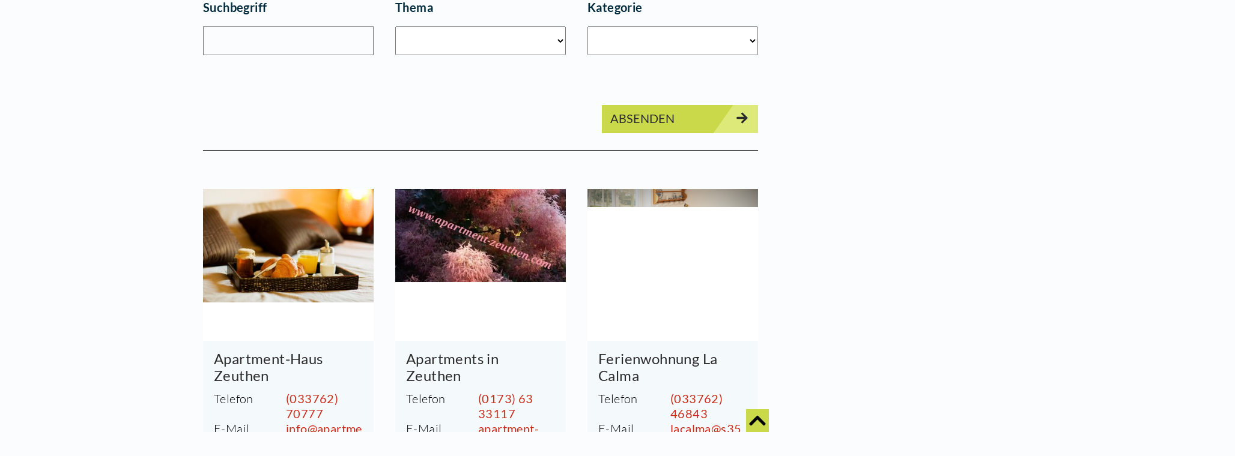

--- FILE ---
content_type: text/html; charset=utf-8
request_url: https://www.zeuthen.de/Unterkuenfte-617947.html
body_size: 7708
content:
        <!DOCTYPE html>
<html lang="de">
<head>
<meta name="description" content="Als beliebtes Naherholungsgebiet verfügt Zeuthen über eine schöne Auswahl an Übernachtungsmöglichkeiten - vom kleinen Privatzimmer bis hin zum 4-Sterne-Hotel." /><meta name="keywords" content="" /><meta name="author" content="www.zeuthen.de Redaktionsteam" /><meta name="robots" content="follow, index" /><meta name="generator" content="maXvis v4.0" /><meta http-equiv="Content-Type" content="text/html; charset=UTF-8" /><meta name="viewport" content="width=device-width, initial-scale=1" /><title>Unterkünfte</title><meta property="og:title" content="Unterkünfte"/><meta property="og:description" content="Als beliebtes Naherholungsgebiet verfügt Zeuthen über eine schöne Auswahl an Übernachtungsmöglichkeiten - vom kleinen Privatzimmer bis hin zum 4-Sterne-Hotel."/><meta property="og:type" content="website"/><meta property="og:url" content="https://www.zeuthen.de/Unterkuenfte-617947.html"/><meta property="og:locale" content="de_DE"/><meta property="og:image" content="https://www.zeuthen.de/cache/21427.jpg"/>
	<script>
        // Function zum späteren nachladen hinzufügen
		var functions = null;
				function addLoadEvent(func) {
			var oldonload = functions;
			if (typeof functions != 'function') {
				functions = func;
			} else {
				functions = function() {
				if (oldonload) {
					oldonload();
				}
					func();
				}
			}
		}
	</script>
    <link rel="preload" href="files/673741-v-1/webfonts/Lato/400300700900/css.css?21199" as="style" />	<link rel="stylesheet" type="text/css" href="files/673741-v-1/webfonts/Lato/400300700900/css.css?21199" />
	<link rel="stylesheet" type="text/css" href="files/673741-v-1/css/grid_em075_12.css?21110" media="only screen and (min-width:1001px)" />
	<link rel="stylesheet" type="text/css" href="files/673741-v-1/css/grid_em075_1.css?21108" media="only screen and (max-width:1000px)" />
    
    <style>svg {display: none;}/*Loadblocker*/#isloading {background-color: rgb(255, 255, 255);height: 100%;position: fixed;width: 100%;z-index: 2147483647;}.spinner {margin: 200px auto 0;width: 70px;text-align: center;}.spinner > div {width: 18px;height: 18px;background-color: rgb(176, 176, 169);border-radius: 100%;display: inline-block;-webkit-animation: bouncedelay 1.4s infinite ease-in-out;animation: bouncedelay 1.4s infinite ease-in-out;/* Prevent first frame from flickering when animation starts */-webkit-animation-fill-mode: both;animation-fill-mode: both;}.spinner .bounce1 {-webkit-animation-delay: -0.32s;animation-delay: -0.32s;}.spinner .bounce2 {-webkit-animation-delay: -0.16s;animation-delay: -0.16s;}@-webkit-keyframes bouncedelay {0%, 80%, 100% { -webkit-transform: scale(0.0) }40% { -webkit-transform: scale(1.0) }}@keyframes bouncedelay {0%, 80%, 100% {transform: scale(0.0);-webkit-transform: scale(0.0);} 40% {transform: scale(1.0);-webkit-transform: scale(1.0);}}</style>

</head>
<body class="n_617947 noscript desktop pt_page">
<div id="frame"><div id="isloading"><div class="spinner"><div class="bounce1"></div><div class="bounce2"></div><div class="bounce3"></div></div></div><div id="toTopHolder"><div class="container"><a id="toTop" href="Unterkuenfte-617947.html"><svg xmlns="http://www.w3.org/2000/svg" viewBox="0 0 448 512"><path d="M240.971 130.524l194.343 194.343c9.373 9.373 9.373 24.569 0 33.941l-22.667 22.667c-9.357 9.357-24.522 9.375-33.901.04L224 227.495 69.255 381.516c-9.379 9.335-24.544 9.317-33.901-.04l-22.667-22.667c-9.373-9.373-9.373-24.569 0-33.941L207.03 130.525c9.372-9.373 24.568-9.373 33.941-.001z"/></svg></a></div></div><div class="container wider menutopholder"><a class="menutoggler outside" href="Unterkuenfte-617947.html"><svg class="close" xmlns="http://www.w3.org/2000/svg" viewBox="0 0 320 512"><!-- Font Awesome Pro 5.15.1 by @fontawesome - https://fontawesome.com License - https://fontawesome.com/license (Commercial License) --><path d="M193.94 256L296.5 153.44l21.15-21.15c3.12-3.12 3.12-8.19 0-11.31l-22.63-22.63c-3.12-3.12-8.19-3.12-11.31 0L160 222.06 36.29 98.34c-3.12-3.12-8.19-3.12-11.31 0L2.34 120.97c-3.12 3.12-3.12 8.19 0 11.31L126.06 256 2.34 379.71c-3.12 3.12-3.12 8.19 0 11.31l22.63 22.63c3.12 3.12 8.19 3.12 11.31 0L160 289.94 262.56 392.5l21.15 21.15c3.12 3.12 8.19 3.12 11.31 0l22.63-22.63c3.12-3.12 3.12-8.19 0-11.31L193.94 256z"/></svg><svg class="bars" xmlns="http://www.w3.org/2000/svg" viewBox="0 0 448 512"><!-- Font Awesome Pro 5.15.1 by @fontawesome - https://fontawesome.com License - https://fontawesome.com/license (Commercial License) --><path d="M436 124H12c-6.627 0-12-5.373-12-12V80c0-6.627 5.373-12 12-12h424c6.627 0 12 5.373 12 12v32c0 6.627-5.373 12-12 12zm0 160H12c-6.627 0-12-5.373-12-12v-32c0-6.627 5.373-12 12-12h424c6.627 0 12 5.373 12 12v32c0 6.627-5.373 12-12 12zm0 160H12c-6.627 0-12-5.373-12-12v-32c0-6.627 5.373-12 12-12h424c6.627 0 12 5.373 12 12v32c0 6.627-5.373 12-12 12z"/></svg></a><div class="container"><div class="horzmenu grid_12"><div class="horzmenupositioner"><a href="Suchergebnis-617811.html" class="searchholder"><div class="searchsymbol"><svg xmlns="http://www.w3.org/2000/svg" viewBox="0 0 512 512"><!-- Font Awesome Pro 5.15.1 by @fontawesome - https://fontawesome.com License - https://fontawesome.com/license (Commercial License) --><path d="M508.5 468.9L387.1 347.5c-2.3-2.3-5.3-3.5-8.5-3.5h-13.2c31.5-36.5 50.6-84 50.6-136C416 93.1 322.9 0 208 0S0 93.1 0 208s93.1 208 208 208c52 0 99.5-19.1 136-50.6v13.2c0 3.2 1.3 6.2 3.5 8.5l121.4 121.4c4.7 4.7 12.3 4.7 17 0l22.6-22.6c4.7-4.7 4.7-12.3 0-17zM208 368c-88.4 0-160-71.6-160-160S119.6 48 208 48s160 71.6 160 160-71.6 160-160 160z"/></svg></div><div class="search"></div></a><ul><li><a href="./" class="first">Start</a></li><li><a href="Aktuell-674144.html">Aktuell</a></li><li><a href="Buergerservice-und-Verwaltung-617776.html">Bürgerservice &amp; Verwaltung</a></li><li><a href="Politik-617775.html">Politik</a></li><li><a href="Mein-Zeuthen-617778.html" class="last">Mein Zeuthen</a></li></ul></div></div></div></div><div id="menuholder"><div id="menuheader"><div class="menuheaderpositioner"><a tabindex="-1" id="menulogo" href="./"><img src="cache/21205.png" alt="Logo Zeuthen" width="250" height="100" /></a></div></div><div id="menucontent"><a tabindex="-1" href="./" class="menuitem first"><span class="hoverhelper"></span><span class="mititle">Start</span><span class="misymbol"><svg xmlns="http://www.w3.org/2000/svg" viewBox="0 0 448 512"><!-- Font Awesome Pro 5.15.1 by @fontawesome - https://fontawesome.com License - https://fontawesome.com/license (Commercial License) --><path d="M218.101 38.101L198.302 57.9c-4.686 4.686-4.686 12.284 0 16.971L353.432 230H12c-6.627 0-12 5.373-12 12v28c0 6.627 5.373 12 12 12h341.432l-155.13 155.13c-4.686 4.686-4.686 12.284 0 16.971l19.799 19.799c4.686 4.686 12.284 4.686 16.971 0l209.414-209.414c4.686-4.686 4.686-12.284 0-16.971L235.071 38.101c-4.686-4.687-12.284-4.687-16.97 0z"/></svg></span><span class="row"></span></a><a tabindex="-1" href="Aktuell-674144.html" class="menuitem"><span class="hoverhelper"></span><span class="mititle">Aktuell</span><span class="misymbol"><svg xmlns="http://www.w3.org/2000/svg" viewBox="0 0 448 512"><!-- Font Awesome Pro 5.15.1 by @fontawesome - https://fontawesome.com License - https://fontawesome.com/license (Commercial License) --><path d="M218.101 38.101L198.302 57.9c-4.686 4.686-4.686 12.284 0 16.971L353.432 230H12c-6.627 0-12 5.373-12 12v28c0 6.627 5.373 12 12 12h341.432l-155.13 155.13c-4.686 4.686-4.686 12.284 0 16.971l19.799 19.799c4.686 4.686 12.284 4.686 16.971 0l209.414-209.414c4.686-4.686 4.686-12.284 0-16.971L235.071 38.101c-4.686-4.687-12.284-4.687-16.97 0z"/></svg></span><span class="row"></span></a><a tabindex="-1" href="Buergerservice-und-Verwaltung-617776.html" class="menuitem"><span class="hoverhelper"></span><span class="mititle">Bürgerservice &amp; Verwaltung</span><span class="misymbol"><svg xmlns="http://www.w3.org/2000/svg" viewBox="0 0 448 512"><!-- Font Awesome Pro 5.15.1 by @fontawesome - https://fontawesome.com License - https://fontawesome.com/license (Commercial License) --><path d="M218.101 38.101L198.302 57.9c-4.686 4.686-4.686 12.284 0 16.971L353.432 230H12c-6.627 0-12 5.373-12 12v28c0 6.627 5.373 12 12 12h341.432l-155.13 155.13c-4.686 4.686-4.686 12.284 0 16.971l19.799 19.799c4.686 4.686 12.284 4.686 16.971 0l209.414-209.414c4.686-4.686 4.686-12.284 0-16.971L235.071 38.101c-4.686-4.687-12.284-4.687-16.97 0z"/></svg></span><span class="row"></span></a><a tabindex="-1" href="Politik-617775.html" class="menuitem"><span class="hoverhelper"></span><span class="mititle">Politik</span><span class="misymbol"><svg xmlns="http://www.w3.org/2000/svg" viewBox="0 0 448 512"><!-- Font Awesome Pro 5.15.1 by @fontawesome - https://fontawesome.com License - https://fontawesome.com/license (Commercial License) --><path d="M218.101 38.101L198.302 57.9c-4.686 4.686-4.686 12.284 0 16.971L353.432 230H12c-6.627 0-12 5.373-12 12v28c0 6.627 5.373 12 12 12h341.432l-155.13 155.13c-4.686 4.686-4.686 12.284 0 16.971l19.799 19.799c4.686 4.686 12.284 4.686 16.971 0l209.414-209.414c4.686-4.686 4.686-12.284 0-16.971L235.071 38.101c-4.686-4.687-12.284-4.687-16.97 0z"/></svg></span><span class="row"></span></a><a tabindex="-1" href="Mein-Zeuthen-617778.html" class="menuitem last flag"><span class="hoverhelper"></span><span class="mititle">Mein Zeuthen</span><span class="misymbol"><svg xmlns="http://www.w3.org/2000/svg" viewBox="0 0 448 512"><!-- Font Awesome Pro 5.15.1 by @fontawesome - https://fontawesome.com License - https://fontawesome.com/license (Commercial License) --><path d="M218.101 38.101L198.302 57.9c-4.686 4.686-4.686 12.284 0 16.971L353.432 230H12c-6.627 0-12 5.373-12 12v28c0 6.627 5.373 12 12 12h341.432l-155.13 155.13c-4.686 4.686-4.686 12.284 0 16.971l19.799 19.799c4.686 4.686 12.284 4.686 16.971 0l209.414-209.414c4.686-4.686 4.686-12.284 0-16.971L235.071 38.101c-4.686-4.687-12.284-4.687-16.97 0z"/></svg></span><span class="row"></span></a></div><div id="menusearch"><form class="menusearch" action="Suchergebnis-617811.html" method="get"><label for="menusearchfield">Suchbegriff</label><div class="searchhelper"><input tabindex="-1" type="text" id="menusearchfield" class="inputField varchar fieldforsuglist" name="fWords" placeholder="VOLLTEXTSUCHE" list="suggestion_list" autocomplete="off" /><div class="hoverhelper"><div></div></div></div><datalist id="suggestion_list"></datalist></form></div></div><div id="contentholder"><div id="headerlogoholder"><div class="container"><a id="headerlogo" href="./"><img src="cache/21205.png" alt="Logo Zeuthen" width="250" height="100" /></a></div></div><div id="headbannerholder"><div class="positionholder bannerholder empty"><div class="container wider"><div class="container wide right">    
                            
    <div data-pid="page_position_banner" class="position grid_12 withContent omega page_position_banner">          
        
        <div class="placeholder"></div>        <div class="row"></div>
    </div>     
<div class="row"></div></div></div></div></div>                                                                                        		                		            		                    
      <div class="container"><div id="path" class="holder grid_12"><div class="path"><span class="here"></span><a href="./">Startseite</a> /&nbsp;<a href="Mein-Zeuthen-617778.html" title="Mein Zeuthen">Mein Zeuthen</a>&nbsp;/&nbsp;<a href="Erleben-617946.html" title="Erleben">Erleben</a>&nbsp;/&nbsp;Unterkünfte&nbsp;      </div></div></div>                              	  
	                    
	  	  	  	        	        <div class="positionholder announcethemeholder">
          <div class="container">
              <div class="submenuholder grid_3 omega">
                  				      
                
    <div data-pid="page_position_news" class="position grid_3 empty alpha page_position_news">          
        
        <div class="placeholder"></div>        <div class="row"></div>
    </div>     
                  <div class="placeholder"></div>
              </div>
              <div class="grid_9 alpha omega">
                				                                    
					                    
                
    <div data-pid="page_position_announce" class="position grid_3 empty page_position_announce">          
        
        <div class="placeholder"></div>        <div class="row"></div>
    </div>     
	                    
                
    <div data-pid="page_position_grid1" class="position grid_3 empty page_position_grid1">          
        
        <div class="placeholder"></div>        <div class="row"></div>
    </div>     
	                    
                
    <div data-pid="page_position_grid2" class="position grid_3 empty page_position_grid2">          
        
        <div class="placeholder"></div>        <div class="row"></div>
    </div>     
	              	<div class="row"></div>
				                    
                
    <div data-pid="page_position_themes" class="position grid_9 withContent page_position_themes">          
        <div id="bereich_621252" class="bereich n_621252 t_673665 withTitle first"> 
     
   
 
     
   
    
         
          
  
    
   
 
 
   
                     
    
     
                                                
   

 
                                                                                                                            
<div class="articles d_standard containercontrols"data-sourceSite="Suche-675237.html?showDate=true" data-target="bereich_621252" data-containerid="621252" data-pid="page_position_themes" data-start="0" data-limit="10" data-noWords="1">
                 
     
                               
    	<h2>Übernachten in Zeuthen</h2>
    	                      
         
        	        	<div class="description text">Als beliebtes Naherholungsgebiet verfügt Zeuthen über eine schöne Auswahl an Übernachtungsmöglichkeiten - vom kleinen Privatzimmer bis hin zum 4-Sterne-Hotel.</div>               
                          
            		 
	              
                             
    <div class="articlesholder">            
			<div class="row"></div>  
    </div>                                                                                       
            
</div>
    
  
</div><div id="bereich_621253" class="bereich n_621253 t_675060 last"> 
     
   
 
     
   
    
         
          
  
    
   
 
 
   
                     
    
     
                                                
   
  
         
           

 
                                                                                                                                                                                                                    
<div class="articles noHL sameHeight d_frame d_teaser notEmpty containercontrols"data-sourceSite="Suche-675237.html?showDate=true" data-target="bereich_621253" data-containerid="621253" data-pid="page_position_themes" data-start="0" data-limit="10" data-noWords="1">
                 
     
                 
                 
                 
                         
                
                  
                  
    			<div class="d_filter">                                                                                                                                                                                                                                                                                                                                                                                                                                                                                                                                                   
	<form class="filter" data-id="621253" data-type="ris_institute" data-hidetype="1">
			</form>
</div>		 
	              
                             
    <div class="articlesholder">    	<div class="row"></div>  
    </div>                                                                                       
            
</div>
    
	  
</div>
                <div class="row"></div>
    </div>     
				<div class="row"></div>
									    
                
    <div data-pid="page_position_grid3" class="position grid_3 empty page_position_grid3">          
        
                <div class="row"></div>
    </div>     
				        
                
    <div data-pid="page_position_grid4" class="position grid_3 empty page_position_grid4">          
        
                <div class="row"></div>
    </div>     
				        
                
    <div data-pid="page_position_grid5" class="position grid_3 empty page_position_grid5">          
        
                <div class="row"></div>
    </div>     
								    		<div class="row"></div>
				                
				    
                
    <div data-pid="page_position_footer" class="position grid_9 empty page_position_footer">          
        
        <div class="placeholder"></div>        <div class="row"></div>
    </div>     
						          <div class="row"></div>
              </div>
              <div class="row"></div>
          </div>
      </div>
	                    <div class="positionholder topicholder empty">
          <div class="container wider">
  	           
                
    <div data-pid="page_position_topic" class="position grid_12 empty alpha omega page_position_topic">          
        
        <div class="placeholder"></div>        <div class="row"></div>
    </div>     
             <div class="row"></div>
          </div>
      </div>
      	        
      <footer>
          <div class="container">
                                            <img class="footerskyline" src="cache/21206.png" alt="2021-01-22_Zeuthen-Skyline_Footer.png" />
		                          <h3 class="grid_12">Wir sind für Sie da</h3>
              <div class="row"></div>
              <div class="footercontentholder">
                  <div class="grid_4">
                      <h4>Öffnungszeiten Gemeindeverwaltung</h4>
                      <p class="text">
                          Dienstag: 13:00 - 18:00 Uhr <br />
                          Donnerstag: 09.00 - 13:00 Uhr <br />
                          sowie nach Vereinbarung
                      </p>
                  </div>
                  <div class="grid_4">
                      <h4>Gemeindeverwaltung Zeuthen</h4>
                      <p class="text address">
                        Postanschrift <br />
                        Schillerstraße 1 <br />
                          15738 Zeuthen
                      </p>

                      <p class="text telcom">
                          Telefon <a href="tel:(033762) 753 / 0">(033762) 753 / 0</a> <br />
			
                          Fax (033762) 753 / 575 <br />
                      </p>
                      <p class="text">
                          E-Mail: <a class="link" href="mailto:gemeinde@zeuthen.de">gemeinde@zeuthen.de</a>
                      </p>
                  </div>
                  <div class="grid_4 footerlinks">
                  		  		  		                                                                                                        <a href="Stellenausschreibungen-642928.html"><span class="footerlinkstitle">Stellenausschreibungen</span></a>
                                                                                        <a href="Stichwortverzeichnis-617904.html"><span class="footerlinkstitle">Stichwortverzeichnis</span></a>
                                                                                        <a href="https://iwebgis.com/zeuthen/online/?lon=13.605497017702099&lat=52.339742947905904&zoom=13&select=false"><span class="footerlinkstitle">Geoportal</span></a>
                                                                                        <a href="RSS-Feed-681294.rss"><span class="footerlinkstitle">RSS-Feed</span></a>
                                                                                        <a href="Datenschutz-643931.html"><span class="footerlinkstitle">Datenschutz</span></a>
                                                                                        <a href="Impressum-617820.html"><span class="footerlinkstitle">Impressum</span></a>
                                                          </div>
                  <div class="row"></div>
                  <div class="copyright grid_12">&copy; Gemeinde Zeuthen 2026</div>
              </div>
          </div>
	      </footer>
    </div>
</div>

<noscript id="deferred-styles"><link rel="stylesheet" type="text/css" href="files/673741-v-1/css/reset.css?654" /><link rel="stylesheet" href="files/673741-v-1/css/touchTouch.css?21115" /><link rel="stylesheet" type="text/css" href="files/673741-v-1/css/content.css?39413" /><link property="stylesheet" rel="stylesheet" href="files/673741-v-1/css/jquery.jMosaic.css?21125" /><link property="stylesheet" rel="stylesheet" href="files/673741-v-1/css/touchTouch.css?21115" /><link rel="stylesheet" type="text/css" href="files/673741-v-1/css/grid_em075_12_extra.css?31543" media="only screen and (min-width:1001px)" /><link rel="stylesheet" type="text/css" href="files/673741-v-1/css/grid_em075_1_extra.css?24593" media="only screen and (max-width:1000px)" /><link rel="stylesheet" type="text/css" href="files/673741-v-1/css/grid_em075_12.css?21110" media="print" /><link rel="stylesheet" type="text/css" href="files/673741-v-1/css/grid_em075_12_extra.css?31543" media="print" /><link property="stylesheet" rel="stylesheet" href="files/673741-v-1/css/jquery-ui.min.css?21129" /></noscript><script>

    var loadDeferredStyles = function() {
        var addStylesNode = document.getElementById("deferred-styles");
        var replacement = document.createElement("div");
        replacement.innerHTML = addStylesNode.textContent;
        document.body.appendChild(replacement);
        addStylesNode.parentElement.removeChild(addStylesNode);
    };
    var raf = window.requestAnimationFrame || window.mozRequestAnimationFrame || window.webkitRequestAnimationFrame || window.msRequestAnimationFrame;
    if (raf) raf(function() { window.setTimeout(loadDeferredStyles, 0); });
    else window.addEventListener('load', loadDeferredStyles);
</script><script src='files/673741-v-1/js/jquery.min.js?21140'></script><script src='files/673741-v-1/js/history.js?22294'></script><script>
// Passive event listeners
jQuery.event.special.touchstart = {
    setup: function( _, ns, handle ) {
        this.addEventListener("touchstart", handle, { passive: true });
    }
};
jQuery.event.special.touchmove = {
    setup: function( _, ns, handle ) {
        this.addEventListener("touchmove", handle, { passive: true });
    }
};
</script><script src='files/673741-v-1/js/jquery-ui.min.js?21154'></script><script src="files/673741-v-1/js/containerControls.js?24622"></script><script src="files/673741-v-1/js/touchTouch.jquery.js?21148"></script><script>/* Load wegschmeißen */addLoadEvent(function() {window.setTimeout(function(){jQuery('#isloading').remove();},500);});/* Funktionen abspeichern und nach jQuery geladen ausführen */function addLoadEventStart(func) {var oldonload = window.onload;if (typeof window.onload != 'function') {window.onload = func;} else {window.onload = function() {if (oldonload) {oldonload();}func();}}}addLoadEventStart(functions);        /* noscript Tags entfernen */
	var noscriptHtml = $('.noscript');
	if(noscriptHtml.length) {
		noscriptHtml.each(function() {
            var ele = $(this);
			$(ele).removeClass('noscript');
			setTimeout(
                function(){
                    $(ele).addClass('script');
                }
            ,
                500
            );
		});
	}
    
        var wwidth = 0;
    /* HTML in kleinerer Version anpassen */
    function scaleHtml() {   
		var b = $('#frame');
        var parentWidth = $(b).width(); 
        var ratio = 0;
        if (parentWidth>1000 && parentWidth<1600) {
            ratio = Math.round(parentWidth / 1600*100)/100;
            wwidth = 100 / ratio;
        }
        if(ratio){
            $(b).css("zoom",''+ratio+'');                  
		} else {
			wwidth = 100;
            $(b).css("zoom",'1');                    
		}
    }

    scaleHtml();
    
    $(window).bind("load", scaleHtml);
    $(window).bind("resize", scaleHtml);
    $(window).bind("orientationchange", scaleHtml);
    /* / HTML in kleinerer Version anpassen */

    var ua = window.navigator.userAgent;
    var iOS = !!ua.match(/iPad/i) || !!ua.match(/iPhone/i);
    var webkit = !!ua.match(/WebKit/i);
    var iOSSafari = iOS && webkit && !ua.match(/CriOS/i);
    var gridelements = $(".d_calendar, .d_members, .d_locationcontacts, .d_frame.d_teaser");     if(gridelements.length && !iOSSafari){
        var garray = getArrayForSameHeight(gridelements);
	    if(garray.length){
	        $( document ).ready(function() {
	            setTimeout(function(){ resizeAllElements(garray);}, 1500)
	        });
	        $(window).on(
                "resize",
                function(){
                    setTimeout(
                        function(){ resizeAllElements(garray) }
                    ,
                        500
                    )
                }
            );
	        $(window).on("orientationchange",
                function(){
                    setTimeout(
                        function(){ resizeAllElements(garray) }
                    ,
                        500
                    )
                }
            );
	    }
    }
	function getArrayForSameHeight(elements){
        var ga = [];
		$(elements).each(
            function(i,e){
                ga[i] = [];
                /* Element das angepasst werden soll (Hoehe) */
                var arts = $(e).find(".content");
                /* data-elecount in articles, anzahl der Artikel nebeneinander */
                var count = $(e).data("elecount");
                if(!count){
                    count = $(e).find(".article").data("elecount");
                }
                if(arts && count){
                    $(arts).each(
                        function(i2,e2){
                            if(!ga[i][Math.floor(i2/count)]){
                                ga[i][Math.floor(i2/count)] = [];
                            }
                            ga[i][Math.floor(i2/count)][ga[i][Math.floor(i2/count)].length] = e2;

                        }
                    )
                }
            }
        );
        return ga;
	}
    function resizeAllElements(elearray) {
        $(elearray).each(
            function(){
                $(this).each(
                    function(){
                        sameHeight(this);
                    }
                );
            }
        );
    }
    /* Elemente gleiche Hoehe */
    function sameHeight(eles){
        maxHeight = 0;
        $(eles).each(
            function(i,e){
                $(e).css("height",'auto');
            }
        );
        $(eles).each(
            function(i,e){
                var cHeight = $(e).outerHeight();
                if(cHeight > maxHeight){
                    maxHeight = cHeight;
                }
            }
        );
		if(wwidth){
			maxHeight = wwidth/100*maxHeight;
		}
        $(eles).each(
            function(i,e){
                $(e).css("min-height",maxHeight+'px');
                $(e).css("box-sizing",'border-box');
                $(e).addClass("settedminheight");
            }
        );
    }
    /* / Elemente gleiche Hoehe */
    var menu = $("#menuholder");
    var menulink = $(".menutoggler");
    var content = $("#contentholder");
    $(menulink).click(
        function(e){
        	toggleMenu(e);
        }
    );
    $(content).click(
        function(e){
        	if($(menu).hasClass("opened")){
				toggleMenu(e);
			}
        }
    );
	function toggleMenu(e){
			if(e){
            	e.preventDefault();
            }
            if($(menu).hasClass("opened")){
                $(this).removeClass("opened");
                $(menu).removeClass("opened");
            } else {
                $(this).addClass("opened");
                $(menu).addClass("opened");
                $(menu).css("height",$("#contentholder").outerHeight()+"px");
            }
	}
  
$('#toTop').click(function (e) {
    e.preventDefault();
    $('html, body').animate({
        scrollTop: 0
    }, 800);
    return false;
});
	/* Bilder nachladen */
	var imgs = $('img');
	function lazyLoad(imgs){
		$(imgs).each(
			function(index,element){
                var nsrc=$(element).data('newsrc');
				if(nsrc!==undefined){
					$(element).attr("src",nsrc);
				}
			}
		);
	}
	lazyLoad(imgs);
	$('#menusearch form').submit(
		function(e){
			e.preventDefault();
			var form = $('.d_search form');
			var words = $(e.target).find('#menusearchfield').val();
			if(form.length){
				toggleMenu(0);
				$(form).find("input[name='words']").val(words);
				$(form).submit();
			} else {
				var newurl = $(e.target).attr("action");
				window.location = newurl+'#filter?words='+words;
			}
		}
	);
	function getParameters(url=0){
		var pos = -1;
		var hash = 0;
		var parameters = {};
		if(url){
			var i  = url.indexOf('#');
			hash = url.substr(i);
		} else {
			hash = location.hash;
		}
		if(hash) {
			startvaluespos = hash.indexOf('?');
			var varArray = 0;
			if(startvaluespos>-1){
				var variables = hash.substr(startvaluespos+1);
				varArray = variables.split('&');

			}
			$(varArray).each(
				function(index,element){
					var keyvalue = element.split('=');
					var paraIndex = parameters.length;
					parameters[keyvalue[0]] = keyvalue[1];
				}
			);
		}
		return parameters;
	}
	function getParameter(index){
		var returnval = 0;
		var hash = location.hash;
		var searchstring = index+'=';
		var startvaluepos = hash.indexOf(searchstring);
		if(startvaluepos>-1){
			var stringhelper = hash.substr(startvaluepos);
			var ihelper = stringhelper.indexOf('&');
			if(ihelper>-1){
				stringhelper = stringhelper.substr(0,ihelper);
        	}
			var keyvalue = stringhelper.split('=');
			returnval = keyvalue[1];
		}
		return returnval;
	}
	function buildHash(parameters){
		var hash = "filter";
		var first = 1;
		$.each(
			parameters
			,
			function(index,element){
				if(first){
					first = 0;
					seperator = '?';
				} else {
					seperator = '&';
				}
				hash = hash + seperator + index + '=' + element;
			}
		);
		return hash;
	}
	function saveParameter(key,value) {
		parameters = getParameters();
		parameters[key] = value;
		location.hash = buildHash(parameters);
	}
	function removeParameter(key) {
		parameters = getParameters();
		if(parameters[key]){
			delete parameters[key];
		}
		location.hash = buildHash(parameters);
	}
	function removeParameters() {
		location.hash = "";
	}
		setTimeout(function() {
            var suglistfield = $('.fieldforsuglist');
      if(suglistfield){
				var sourceUrl = 'Tags-675238.html';
				var parser = new DOMParser;
				var dom = parser.parseFromString(
				    '<!doctype html><body>' + sourceUrl,
				    'text/html');
				sourceUrl = dom.body.textContent;

				$.ajax(sourceUrl).done(function(response) {
				var json = null;
				try {
				    json = jQuery.parseJSON(response);
				} catch (e) {
				    if((e.message).indexOf("Unexpected token")==0){
				        console.error("Es wurde kein JSON auf der Seite gefunden.");
				    } else {
				        console.error(e);
				    }
				}
	          if(json){
					var suggestion_list = $('<datalist id="suggestion_list"></datalist>');
					var sortalltags = json.allTags.sort();
					$(sortalltags).each(
						function(index,element){
							$(suggestion_list).append('<option>'+element+'</option>');
						}
					);

					$(suglistfield).each(
						function(i,v){
							if(i==0){
								$(suggestion_list).insertAfter(v);
							}
							$(v).attr('autocomplete',"off");
							$(v).attr('list',"suggestion_list");
							var sf = $(v);
							$(v).on(
								"select blur change",
								function(e){
									var sftext = $(sf).val();
									if(json.allTags.indexOf(sftext) != -1){
										$(sf).parents("form").submit();
									}
								}
							);
						}
					);
			  }
	      })
	      .fail(function() {
	          console.log( "Suggestion list error" );
	      });
      }
    }, 2000);
				var ccs = [];
		var controls_arts = $('.containercontrols');
		$(controls_arts).each(
			function(i,e){
				if($(e).data('nowords')){
					var noWords = 1;
				} else {
					var noWords = 0;
				}
            	ccs[$(e).data('target')] = new containerControls(
                    $(e).data('sourcesite'),
                    $("#"+$(e).data('target')),
                    $(e).data('containerid'),
                    $(e).data('pid'),
                    $(e).data('start'),
                    $(e).data('limit'),
                    noWords
				);
			}
		);
    	
	
</script>
</body>



--- FILE ---
content_type: text/html; charset=utf-8
request_url: https://www.zeuthen.de/Suche-675237.html?showDate=true&container=621253&pid=page_position_themes&merge_cache=1&start=0&limit=10&noWords=1&fType=ris_institute
body_size: 3167
content:
	     			                            {"fType":"ris_institute","types":["ris_institute"],"instWordsCount":11,"contactWordsCount":0,"confWordsCount":0,"advertWordsCount":0,"fileWordsCount":0,"paperWordsCount":0,"constructionWordsCount":0,"newsWordsCount":0,"pageWordsCount":0,"cats":[{"id":619991,"title":"Essen und Trinken"},{"id":620012,"title":"Unterkunft"}],"typetypes":[{"id":"ris_institute","title":"Einrichtung"}],"tags":[{"id":619990,"title":"Restaurant"},{"id":620010,"title":"Unterk\u00fcnfte"},{"id":620009,"title":"Hotel"}],"count":11,"position":0,"isPrev":false,"isNext":true,"totalPages":"2","bereichshtml":" \n     \n   \n \n     \n   \n    \n         \n          \n  \n    \n   \n \n \n   \n                     \n    \n     \n                                                \n   \n  \n         \n           \n\n \n                                                                                                                                                                                                                    \n<div class=\"articles noHL sameHeight d_frame d_teaser notEmpty\">\n                 \n     \n                 \n                 \n                 \n                         \n                \n                  \n                  \n    \t\t\t<div class=\"d_filter\">                                                                                                                                                                                                                                                                                                                                                                                                                                                                                                                                                   \n\t<form class=\"filter\" data-id=\"621253\" data-type=\"ris_institute\" data-hidetype=\"1\">\n\t\t\t<\/form>\n<\/div>\t\t \n\t              \n                      \n    <div class=\"articlesholder\">            \n\t                   \n                    \n                                              \n                                                                                \n                    \n            <div class=\"articleholder grid_3 odd\">     \n                                                  \n                        \t\t                                                                      \n              \t                     \n                                                                                                                         \n        \t        \t\t        \t                                                                                                                                                                                                                                                                                                                                                                                             \n        \n\t\t\t\t\t   \n\t\t\t\t\t\t\t\n                                                              \n                                                                                                                                                                                                                                                                                                                                                                                   \n\t\t<div data-elecount=\"3\" id=\"article_620269\" class=\"article n_620269 t_ris_institute first withPicture noTitle\">\n\t\t\t\t\t\t\t\t\t\t\t\n\t\t\t\t\t\t\t\t\t            \n    \t \n\n     \n    \t                                                                                                                             \n    \t<div class=\"teaserimage grid_3 alpha omega oneRow\">\n    \t\t<a href=\"Apartment-Haus-Zeuthen-620269.html\"><div class=\"teaserimagepositioner\" style=\"background-color: #fff; align-content:center;\"><div class=\"teaserimageholder\"><div class=\"teaserimagehelper\" style=\"text-align:center;\"><img style=\"width: auto;\" alt=\"Fotolia_37801578_S.jpg\" src=\"cache\/21205_1.png\" data-newsrc=\"cache\/21427_363.jpg\" width=\"363\" height=\"242\" data-id=\"674847\" \/><\/div><\/div><\/div><\/a>    \t<\/div>                                                                                                                       \n        <div class=\"content grid_3 \">  \n          \n                                     \n                           \n\t\t\t                               \n                             \n        \t              \n            <h3 class=\"title\">Apartment-Haus Zeuthen<\/h3>            \t\t\t       \n\t\t\t\t\t\t\t\t\t\t\t   \t\n\t   \n\t      \n<div class=\"contactAdds adds text\"> \n\t\t<div class=\"field\">\n\t\t<span class=\"caption\">Telefon<\/span>\n\t\t                    \n\t\t                    \n\t\t                    \n\t\t\t\t<span class=\"text\"><a href=\"tel:03376270777\">(033762) 70777<\/a><\/span>\n\t<\/div>\n\t  \n\t\t\t<div class=\"field\">\n\t\t\t<span class=\"caption\">E-Mail<\/span>\n\t\t\t<span class=\"text email\"><i class=\"fal fa-envelope\"><\/i>  <a href=\"info@apartmenthaus-zeuthen.de\">info@apartmenthaus-zeuthen.de<\/a><\/span>\n\t\t<\/div>\n\t                                                                          \n<\/div>\n\t\t\t                                                                  \n        \t        \t\t  \n       \n   \n   \n\t\n\t\n        \t\t\t\t                        \n                                  \n        \t\t\t\t                                  \n        \t \n        \t        \t   \n                   \n             \n        \t\t          \n        \t\t\t                              \n                      \n        \t\t\t \n\t<div class=\"linklist text single s_framed\">\n\t\t\t\t<ul><li class=\"first last\"><a href=\"Apartment-Haus-Zeuthen-620269.html\" class=\"llitem\"><span class=\"hoverhelper\"><span><\/span><\/span><span class=\"linkText withSymbol\">Weiterlesen<\/span><span class=\"linkSymbol\"><svg xmlns=\"http:\/\/www.w3.org\/2000\/svg\" viewBox=\"0 0 256 512\"><!-- Font Awesome Pro 5.15.1 by @fontawesome - https:\/\/fontawesome.com License - https:\/\/fontawesome.com\/license (Commercial License) --><path d=\"M24.707 38.101L4.908 57.899c-4.686 4.686-4.686 12.284 0 16.971L185.607 256 4.908 437.13c-4.686 4.686-4.686 12.284 0 16.971L24.707 473.9c4.686 4.686 12.284 4.686 16.971 0l209.414-209.414c4.686-4.686 4.686-12.284 0-16.971L41.678 38.101c-4.687-4.687-12.285-4.687-16.971 0z\"\/><\/svg><\/span><span class=\"row\"><\/span><\/a><span class=\"row\"><\/span><\/li><li class=\"row\"><\/li><\/ul>\n\t<\/div>\n        \t\t                                               \n        \t   \n        \t<div class=\"row\"><\/div>  \n              \n        <\/div>\n<div class=\"row\"><\/div>    \n            \t\t\t      \n\t\t<\/div> \n            \n            <\/div> \n                            <div class=\"row_1\"><\/div>                                 \n                 \n                  \t                      \n\t\t\t              \n                                                              \n\t                   \n                    \n                                              \n                                                                                \n                    \n            <div class=\"articleholder grid_3 even\">     \n                                                  \n                        \t\t                                                                      \n              \t                     \n                                                                                                                         \n        \t        \t\t        \t                                                                                                                                                                                                                                                                                                                                                                                             \n        \n\t\t\t\t\t   \n\t\t\t\t\t\t\t\n                                                              \n                                                                                                                                                                                                                                                                                                                                                                                   \n\t\t<div data-elecount=\"3\" id=\"article_675946\" class=\"article n_675946 t_ris_institute withPicture noTitle\">\n\t\t\t\t\t\t\t\t\t\t\t\n\t\t\t\t\t\t\t\t\t            \n    \t \n\n     \n    \t                                                                                                                             \n    \t<div class=\"teaserimage grid_3 alpha omega oneRow\">\n    \t\t<a href=\"Apartments-in-Zeuthen-675946.html\"><div class=\"teaserimagepositioner\" style=\"background-color: #fff; align-content:center;\"><div class=\"teaserimageholder\"><div class=\"teaserimagehelper\" style=\"text-align:center;\"><img style=\"width: auto;\" alt=\"Einrichtung Apartment Zeuthen.jpg\" src=\"cache\/21205_1.png\" data-newsrc=\"cache\/21891_363.jpg\" width=\"363\" height=\"199\" data-id=\"675947\" \/><\/div><\/div><\/div><\/a>    \t<\/div>                                                                                                                       \n        <div class=\"content grid_3 \">  \n          \n                                     \n                           \n\t\t\t                               \n                             \n        \t              \n            <h3 class=\"title\">Apartments in Zeuthen<\/h3>            \t\t\t       \n\t\t\t\t\t\t\t\t\t\t\t   \t\n\t   \n\t      \n<div class=\"contactAdds adds text\"> \n\t\t<div class=\"field\">\n\t\t<span class=\"caption\">Telefon<\/span>\n\t\t                    \n\t\t                    \n\t\t                    \n\t\t\t\t<span class=\"text\"><a href=\"tel:01736333117\">(0173) 63 33117<\/a><\/span>\n\t<\/div>\n\t  \n\t\t\t<div class=\"field\">\n\t\t\t<span class=\"caption\">E-Mail<\/span>\n\t\t\t<span class=\"text email\"><i class=\"fal fa-envelope\"><\/i>  <a href=\"apartment-zeuthen@gmx.de\">apartment-zeuthen@gmx.de<\/a><\/span>\n\t\t<\/div>\n\t                                                                          \n<\/div>\n\t\t\t                                                                  \n        \t        \t\t  \n       \n   \n   \n\t\n\t\n        \t\t\t\t                        \n                                  \n        \t\t\t\t                                  \n        \t \n        \t        \t   \n                   \n             \n        \t\t          \n        \t\t\t                              \n                      \n        \t\t\t \n\t<div class=\"linklist text single s_framed\">\n\t\t\t\t<ul><li class=\"first last\"><a href=\"Apartments-in-Zeuthen-675946.html\" class=\"llitem\"><span class=\"hoverhelper\"><span><\/span><\/span><span class=\"linkText withSymbol\">Weiterlesen<\/span><span class=\"linkSymbol\"><svg xmlns=\"http:\/\/www.w3.org\/2000\/svg\" viewBox=\"0 0 256 512\"><!-- Font Awesome Pro 5.15.1 by @fontawesome - https:\/\/fontawesome.com License - https:\/\/fontawesome.com\/license (Commercial License) --><path d=\"M24.707 38.101L4.908 57.899c-4.686 4.686-4.686 12.284 0 16.971L185.607 256 4.908 437.13c-4.686 4.686-4.686 12.284 0 16.971L24.707 473.9c4.686 4.686 12.284 4.686 16.971 0l209.414-209.414c4.686-4.686 4.686-12.284 0-16.971L41.678 38.101c-4.687-4.687-12.285-4.687-16.971 0z\"\/><\/svg><\/span><span class=\"row\"><\/span><\/a><span class=\"row\"><\/span><\/li><li class=\"row\"><\/li><\/ul>\n\t<\/div>\n        \t\t                                               \n        \t   \n        \t<div class=\"row\"><\/div>  \n              \n        <\/div>\n<div class=\"row\"><\/div>    \n            \t\t\t      \n\t\t<\/div> \n            \n            <\/div> \n                            <div class=\"row_1\"><\/div>                                 \n                <div class=\"row_2\"><\/div> \n                  \t                      \n\t\t\t              \n                                                              \n\t                   \n                    \n                                              \n                                                                                \n                    \n            <div class=\"articleholder grid_3 odd\">     \n                                                  \n                        \t\t                                                                      \n              \t                     \n                                                                                                                         \n        \t        \t\t        \t                                                                                                                                                                                                                                                                                                                                                                                             \n        \n\t\t\t\t\t   \n\t\t\t\t\t\t\t\n                                                              \n                                                                                                                                                                                                                                                                                                                                                                                   \n\t\t<div data-elecount=\"3\" id=\"article_658979\" class=\"article n_658979 t_ris_institute withPicture noTitle\">\n\t\t\t\t\t\t\t\t\t\t\t\n\t\t\t\t\t\t\t\t\t            \n    \t \n\n     \n    \t                                                                                                                             \n    \t<div class=\"teaserimage grid_3 alpha omega oneRow\">\n    \t\t<a href=\"Ferienwohnung-La-Calma-658979.html\"><div class=\"teaserimagepositioner\" style=\"background-color: #fff; align-content:center;\"><div class=\"teaserimageholder\"><div class=\"teaserimagehelper\" style=\"text-align:center;\"><img style=\"width: auto;\" alt=\"Einrichtung Ferienwohnung La Calma.png\" src=\"cache\/21205_1.png\" data-newsrc=\"cache\/14565_339.png\" width=\"339\" height=\"254\" data-id=\"658978\" \/><\/div><\/div><\/div><\/a>    \t<\/div>                                                                                                                       \n        <div class=\"content grid_3 \">  \n          \n                                     \n                           \n\t\t\t                               \n                             \n        \t              \n            <h3 class=\"title\">Ferienwohnung La Calma<\/h3>            \t\t\t       \n\t\t\t\t\t\t\t\t\t\t\t   \t\n\t   \n\t      \n<div class=\"contactAdds adds text\"> \n\t\t<div class=\"field\">\n\t\t<span class=\"caption\">Telefon<\/span>\n\t\t                    \n\t\t                    \n\t\t                    \n\t\t\t\t<span class=\"text\"><a href=\"tel:03376246843\">(033762) 46843<\/a><\/span>\n\t<\/div>\n\t  \n\t\t\t<div class=\"field\">\n\t\t\t<span class=\"caption\">E-Mail<\/span>\n\t\t\t<span class=\"text email\"><i class=\"fal fa-envelope\"><\/i>  <a href=\"lacalma@s358494610.online.de\">lacalma@s358494610.online.de<\/a><\/span>\n\t\t<\/div>\n\t                                                                          \n<\/div>\n\t\t\t                                                                  \n        \t        \t\t  \n       \n   \n   \n\t\n\t\n        \t\t\t\t                        \n                                  \n        \t\t\t\t                                  \n        \t \n        \t        \t   \n                   \n             \n        \t\t          \n        \t\t\t                              \n                      \n        \t\t\t \n\t<div class=\"linklist text single s_framed\">\n\t\t\t\t<ul><li class=\"first last\"><a href=\"Ferienwohnung-La-Calma-658979.html\" class=\"llitem\"><span class=\"hoverhelper\"><span><\/span><\/span><span class=\"linkText withSymbol\">Weiterlesen<\/span><span class=\"linkSymbol\"><svg xmlns=\"http:\/\/www.w3.org\/2000\/svg\" viewBox=\"0 0 256 512\"><!-- Font Awesome Pro 5.15.1 by @fontawesome - https:\/\/fontawesome.com License - https:\/\/fontawesome.com\/license (Commercial License) --><path d=\"M24.707 38.101L4.908 57.899c-4.686 4.686-4.686 12.284 0 16.971L185.607 256 4.908 437.13c-4.686 4.686-4.686 12.284 0 16.971L24.707 473.9c4.686 4.686 12.284 4.686 16.971 0l209.414-209.414c4.686-4.686 4.686-12.284 0-16.971L41.678 38.101c-4.687-4.687-12.285-4.687-16.971 0z\"\/><\/svg><\/span><span class=\"row\"><\/span><\/a><span class=\"row\"><\/span><\/li><li class=\"row\"><\/li><\/ul>\n\t<\/div>\n        \t\t                                               \n        \t   \n        \t<div class=\"row\"><\/div>  \n              \n        <\/div>\n<div class=\"row\"><\/div>    \n            \t\t\t      \n\t\t<\/div> \n            \n            <\/div> \n                            <div class=\"row_1\"><\/div>                                 \n                 \n                <div class=\"row_12\"><\/div>  \t                      \n\t\t\t              \n                                                              \n\t                   \n                    \n                                              \n                                                                                \n                    \n            <div class=\"articleholder grid_3 even\">     \n                                                  \n                        \t\t                                                                      \n              \t                     \n                                                                                                                         \n        \t        \t\t        \t                                                                                                                                                                                                                                                                                                                                                                                             \n        \n\t\t\t\t\t   \n\t\t\t\t\t\t\t\n                                                              \n                                                                                                                                                                                                                                                                                                                                                                                   \n\t\t<div data-elecount=\"3\" id=\"article_620278\" class=\"article n_620278 t_ris_institute withPicture noTitle\">\n\t\t\t\t\t\t\t\t\t\t\t\n\t\t\t\t\t\t\t\t\t            \n    \t \n\n     \n    \t                                                                                                                             \n    \t<div class=\"teaserimage grid_3 alpha omega oneRow\">\n    \t\t<a href=\"Ferienwohnung-Schueler-620278.html\"><div class=\"teaserimagepositioner\" style=\"background-color: #fff; align-content:center;\"><div class=\"teaserimageholder\"><div class=\"teaserimagehelper\" style=\"text-align:center;\"><img style=\"width: auto;\" alt=\"Einrichtung Ferienwohnung Sch\u00fcler\" src=\"cache\/21205_1.png\" data-newsrc=\"cache\/2904_341.jpg\" width=\"341\" height=\"254\" data-id=\"623414\" \/><\/div><\/div><\/div><\/a>    \t<\/div>                                                                                                                       \n        <div class=\"content grid_3 \">  \n          \n                                     \n                           \n\t\t\t                               \n                             \n        \t              \n            <h3 class=\"title\">Ferienwohnung Sch\u00fcler<\/h3>            \t\t\t       \n\t\t\t\t\t\t\t\t\t\t\t   \t\n\t   \n\t      \n<div class=\"contactAdds adds text\"> \n\t\t<div class=\"field\">\n\t\t<span class=\"caption\">Telefon<\/span>\n\t\t                    \n\t\t                    \n\t\t                    \n\t\t\t\t<span class=\"text\"><a href=\"tel:03376220815\">(033762) 20815<\/a><\/span>\n\t<\/div>\n\t  \n\t\t\t<div class=\"field\">\n\t\t\t<span class=\"caption\">E-Mail<\/span>\n\t\t\t<span class=\"text email\"><i class=\"fal fa-envelope\"><\/i>  <a href=\"w_Schueler@web.de\">w_Schueler@web.de<\/a><\/span>\n\t\t<\/div>\n\t                                                                          \n<\/div>\n\t\t\t                                                                  \n        \t        \t\t  \n       \n   \n   \n\t\n\t\n        \t\t\t\t                        \n                                  \n        \t\t\t\t                                  \n        \t \n        \t        \t   \n                   \n             \n        \t\t          \n        \t\t\t                              \n                      \n        \t\t\t \n\t<div class=\"linklist text single s_framed\">\n\t\t\t\t<ul><li class=\"first last\"><a href=\"Ferienwohnung-Schueler-620278.html\" class=\"llitem\"><span class=\"hoverhelper\"><span><\/span><\/span><span class=\"linkText withSymbol\">Weiterlesen<\/span><span class=\"linkSymbol\"><svg xmlns=\"http:\/\/www.w3.org\/2000\/svg\" viewBox=\"0 0 256 512\"><!-- Font Awesome Pro 5.15.1 by @fontawesome - https:\/\/fontawesome.com License - https:\/\/fontawesome.com\/license (Commercial License) --><path d=\"M24.707 38.101L4.908 57.899c-4.686 4.686-4.686 12.284 0 16.971L185.607 256 4.908 437.13c-4.686 4.686-4.686 12.284 0 16.971L24.707 473.9c4.686 4.686 12.284 4.686 16.971 0l209.414-209.414c4.686-4.686 4.686-12.284 0-16.971L41.678 38.101c-4.687-4.687-12.285-4.687-16.971 0z\"\/><\/svg><\/span><span class=\"row\"><\/span><\/a><span class=\"row\"><\/span><\/li><li class=\"row\"><\/li><\/ul>\n\t<\/div>\n        \t\t                                               \n        \t   \n        \t<div class=\"row\"><\/div>  \n              \n        <\/div>\n<div class=\"row\"><\/div>    \n            \t\t\t      \n\t\t<\/div> \n            \n            <\/div> \n                            <div class=\"row_1\"><\/div>                                 \n                <div class=\"row_2\"><\/div> \n                  \t                      \n\t\t\t              \n                                                              \n\t                   \n                    \n                                              \n                                                                                \n                    \n            <div class=\"articleholder grid_3 odd\">     \n                                                  \n                        \t\t                                                                      \n              \t                     \n                                                                                                                         \n        \t        \t\t        \t                                                                                                                                                                                                                                                                                                                                                                                             \n        \n\t\t\t\t\t   \n\t\t\t\t\t\t\t\n                                                              \n                                                                                                                                                                                                                                                                                                                                                                                   \n\t\t<div data-elecount=\"3\" id=\"article_624729\" class=\"article n_624729 t_ris_institute withPicture noTitle\">\n\t\t\t\t\t\t\t\t\t\t\t\n\t\t\t\t\t\t\t\t\t            \n    \t \n\n     \n    \t                                                                                                                             \n    \t<div class=\"teaserimage grid_3 alpha omega oneRow\">\n    \t\t<a href=\"Ferienwohnungen-Bootshaus-Roll-624729.html\"><div class=\"teaserimagepositioner\" style=\"background-color: #fff; align-content:center;\"><div class=\"teaserimageholder\"><div class=\"teaserimagehelper\" style=\"text-align:center;\"><img style=\"width: auto;\" alt=\"Einrichtung Ferienwohnungen Bootshaus Roll\" src=\"cache\/21205_1.png\" data-newsrc=\"cache\/3169_338.jpg\" width=\"338\" height=\"254\" data-id=\"624727\" \/><\/div><\/div><\/div><\/a>    \t<\/div>                                                                                                                       \n        <div class=\"content grid_3 \">  \n          \n                                     \n                           \n\t\t\t                               \n                             \n        \t              \n            <h3 class=\"title\">Ferienwohnungen Bootshaus Roll<\/h3>            \t\t\t       \n\t\t\t\t\t\t\t\t\t\t\t   \t\n\t   \n\t      \n<div class=\"contactAdds adds text\"> \n\t\t<div class=\"field\">\n\t\t<span class=\"caption\">Telefon<\/span>\n\t\t                    \n\t\t                    \n\t\t                    \n\t\t\t\t<span class=\"text\"><a href=\"tel:03376292436\">(033762)92436<\/a><\/span>\n\t<\/div>\n\t  \n\t\t\t<div class=\"field\">\n\t\t\t<span class=\"caption\">E-Mail<\/span>\n\t\t\t<span class=\"text email\"><i class=\"fal fa-envelope\"><\/i>  <a href=\"info@bootshaus-roll.de\">info@bootshaus-roll.de<\/a><\/span>\n\t\t<\/div>\n\t                                                                          \n<\/div>\n\t\t\t                                                                  \n        \t        \t\t  \n       \n   \n   \n\t\n\t\n        \t\t\t\t                        \n                                  \n        \t\t\t\t                                  \n        \t \n        \t        \t   \n                   \n             \n        \t\t          \n        \t\t\t                              \n                      \n        \t\t\t \n\t<div class=\"linklist text single s_framed\">\n\t\t\t\t<ul><li class=\"first last\"><a href=\"Ferienwohnungen-Bootshaus-Roll-624729.html\" class=\"llitem\"><span class=\"hoverhelper\"><span><\/span><\/span><span class=\"linkText withSymbol\">Weiterlesen<\/span><span class=\"linkSymbol\"><svg xmlns=\"http:\/\/www.w3.org\/2000\/svg\" viewBox=\"0 0 256 512\"><!-- Font Awesome Pro 5.15.1 by @fontawesome - https:\/\/fontawesome.com License - https:\/\/fontawesome.com\/license (Commercial License) --><path d=\"M24.707 38.101L4.908 57.899c-4.686 4.686-4.686 12.284 0 16.971L185.607 256 4.908 437.13c-4.686 4.686-4.686 12.284 0 16.971L24.707 473.9c4.686 4.686 12.284 4.686 16.971 0l209.414-209.414c4.686-4.686 4.686-12.284 0-16.971L41.678 38.101c-4.687-4.687-12.285-4.687-16.971 0z\"\/><\/svg><\/span><span class=\"row\"><\/span><\/a><span class=\"row\"><\/span><\/li><li class=\"row\"><\/li><\/ul>\n\t<\/div>\n        \t\t                                               \n        \t   \n        \t<div class=\"row\"><\/div>  \n              \n        <\/div>\n<div class=\"row\"><\/div>    \n            \t\t\t      \n\t\t<\/div> \n            \n            <\/div> \n                            <div class=\"row_1\"><\/div>                                 \n                 \n                  \t                      \n\t\t\t              \n                                                              \n\t                   \n                    \n                                              \n                                                                                \n                    \n            <div class=\"articleholder grid_3 even\">     \n                                                  \n                        \t\t                                                                      \n              \t                     \n                                                                                                                         \n        \t        \t\t        \t                                                                                                                                                                                                                                                                                                                                                                                             \n        \n\t\t\t\t\t   \n\t\t\t\t\t\t\t\n                                                              \n                                                                                                                                                                                                                                                                                                                                                                                   \n\t\t<div data-elecount=\"3\" id=\"article_620279\" class=\"article n_620279 t_ris_institute withPicture noTitle\">\n\t\t\t\t\t\t\t\t\t\t\t\n\t\t\t\t\t\t\t\t\t            \n    \t \n\n     \n    \t                                                                                                                             \n    \t<div class=\"teaserimage grid_3 alpha omega oneRow\">\n    \t\t<a href=\"Ferienwohnungen-Schmidt-Eichler-620279.html\"><div class=\"teaserimagepositioner\" style=\"background-color: #fff; align-content:center;\"><div class=\"teaserimageholder\"><div class=\"teaserimagehelper\" style=\"text-align:center;\"><img style=\"width: auto;\" alt=\"Fotolia_37801578_S.jpg\" src=\"cache\/21205_1.png\" data-newsrc=\"cache\/21427_363.jpg\" width=\"363\" height=\"242\" data-id=\"674847\" \/><\/div><\/div><\/div><\/a>    \t<\/div>                                                                                                                       \n        <div class=\"content grid_3 \">  \n          \n                                     \n                           \n\t\t\t                               \n                             \n        \t              \n            <h3 class=\"title\">Ferienwohnungen Schmidt-Eichler<\/h3>            \t\t\t       \n\t\t\t\t\t\t\t\t\t\t\t   \t\n\t   \n\t      \n<div class=\"contactAdds adds text\"> \n\t\t<div class=\"field\">\n\t\t<span class=\"caption\">Telefon<\/span>\n\t\t                    \n\t\t                    \n\t\t                    \n\t\t\t\t<span class=\"text\"><a href=\"tel:03376293460\">(033762) 93460<\/a><\/span>\n\t<\/div>\n\t  \n\t                                                                          \n<\/div>\n\t\t\t                                                                  \n        \t        \t\t  \n       \n   \n   \n\t\n\t\n        \t\t\t\t                        \n                                  \n        \t\t\t\t                                  \n        \t \n        \t        \t   \n                   \n             \n        \t\t          \n        \t\t\t                              \n                      \n        \t\t\t \n\t<div class=\"linklist text single s_framed\">\n\t\t\t\t<ul><li class=\"first last\"><a href=\"Ferienwohnungen-Schmidt-Eichler-620279.html\" class=\"llitem\"><span class=\"hoverhelper\"><span><\/span><\/span><span class=\"linkText withSymbol\">Weiterlesen<\/span><span class=\"linkSymbol\"><svg xmlns=\"http:\/\/www.w3.org\/2000\/svg\" viewBox=\"0 0 256 512\"><!-- Font Awesome Pro 5.15.1 by @fontawesome - https:\/\/fontawesome.com License - https:\/\/fontawesome.com\/license (Commercial License) --><path d=\"M24.707 38.101L4.908 57.899c-4.686 4.686-4.686 12.284 0 16.971L185.607 256 4.908 437.13c-4.686 4.686-4.686 12.284 0 16.971L24.707 473.9c4.686 4.686 12.284 4.686 16.971 0l209.414-209.414c4.686-4.686 4.686-12.284 0-16.971L41.678 38.101c-4.687-4.687-12.285-4.687-16.971 0z\"\/><\/svg><\/span><span class=\"row\"><\/span><\/a><span class=\"row\"><\/span><\/li><li class=\"row\"><\/li><\/ul>\n\t<\/div>\n        \t\t                                               \n        \t   \n        \t<div class=\"row\"><\/div>  \n              \n        <\/div>\n<div class=\"row\"><\/div>    \n            \t\t\t      \n\t\t<\/div> \n            \n            <\/div> \n                            <div class=\"row_1\"><\/div>                                 \n                <div class=\"row_2\"><\/div> \n                <div class=\"row_12\"><\/div>  \t                      \n\t\t\t              \n                                                              \n\t                   \n                    \n                                              \n                                                                                \n                    \n            <div class=\"articleholder grid_3 odd\">     \n                                                  \n                        \t\t                                                                      \n              \t                     \n                                                                                                                         \n        \t        \t\t        \t                                                                                                                                                                                                                                                                                                                                                                                             \n        \n\t\t\t\t\t   \n\t\t\t\t\t\t\t\n                                                              \n                                                                                                                                                                                                                                                                                                                                                                                   \n\t\t<div data-elecount=\"3\" id=\"article_620286\" class=\"article n_620286 t_ris_institute withPicture noTitle\">\n\t\t\t\t\t\t\t\t\t\t\t\n\t\t\t\t\t\t\t\t\t            \n    \t \n\n     \n    \t                                                                                                                             \n    \t<div class=\"teaserimage grid_3 alpha omega oneRow\">\n    \t\t<a href=\"Leutloff-s-Wirtshaus-am-See-620286.html\"><div class=\"teaserimagepositioner\" style=\"background-color: #fff; align-content:center;\"><div class=\"teaserimageholder\"><div class=\"teaserimagehelper\" style=\"text-align:center;\"><img style=\"width: auto;\" alt=\"Einrichtung Leutloffs Wirtshaus Am See\" src=\"cache\/21205_1.png\" data-newsrc=\"cache\/2283_363.jpg\" width=\"363\" height=\"243\" data-id=\"622279\" data-author=\"Leutloff\" \/><\/div><\/div><\/div><\/a><span class=\"imgcrholder\"><span class=\"imgcr\">&copy; Leutloff<\/span><\/span>    \t<\/div>                                                                                                                       \n        <div class=\"content grid_3 \">  \n          \n                                     \n                           \n\t\t\t                               \n                             \n        \t              \n            <h3 class=\"title\">Leutloff&#039;s Wirtshaus am See<\/h3>            \t\t\t       \n\t\t\t\t\t\t\t\t\t\t\t   \t\n\t   \n\t      \n<div class=\"contactAdds adds text\"> \n\t\t<div class=\"field\">\n\t\t<span class=\"caption\">Telefon<\/span>\n\t\t                    \n\t\t                    \n\t\t                    \n\t\t\t\t<span class=\"text\"><a href=\"tel:03376272366\">(033762) 72366<\/a><\/span>\n\t<\/div>\n\t  \n\t\t\t<div class=\"field\">\n\t\t\t<span class=\"caption\">E-Mail<\/span>\n\t\t\t<span class=\"text email\"><i class=\"fal fa-envelope\"><\/i>  <a href=\"h.leutloff@wirtshaus-zeuthen.de\">h.leutloff@wirtshaus-zeuthen.de<\/a><\/span>\n\t\t<\/div>\n\t                                                                          \n<\/div>\n\t\t\t                                                                  \n        \t        \t\t  \n       \n   \n   \n\t\n\t\n        \t\t\t\t                        \n                                  \n        \t\t\t\t                                  \n        \t \n        \t        \t   \n                   \n             \n        \t\t          \n        \t\t\t                              \n                      \n        \t\t\t \n\t<div class=\"linklist text single s_framed\">\n\t\t\t\t<ul><li class=\"first last\"><a href=\"Leutloff-s-Wirtshaus-am-See-620286.html\" class=\"llitem\"><span class=\"hoverhelper\"><span><\/span><\/span><span class=\"linkText withSymbol\">Weiterlesen<\/span><span class=\"linkSymbol\"><svg xmlns=\"http:\/\/www.w3.org\/2000\/svg\" viewBox=\"0 0 256 512\"><!-- Font Awesome Pro 5.15.1 by @fontawesome - https:\/\/fontawesome.com License - https:\/\/fontawesome.com\/license (Commercial License) --><path d=\"M24.707 38.101L4.908 57.899c-4.686 4.686-4.686 12.284 0 16.971L185.607 256 4.908 437.13c-4.686 4.686-4.686 12.284 0 16.971L24.707 473.9c4.686 4.686 12.284 4.686 16.971 0l209.414-209.414c4.686-4.686 4.686-12.284 0-16.971L41.678 38.101c-4.687-4.687-12.285-4.687-16.971 0z\"\/><\/svg><\/span><span class=\"row\"><\/span><\/a><span class=\"row\"><\/span><\/li><li class=\"row\"><\/li><\/ul>\n\t<\/div>\n        \t\t                                               \n        \t   \n        \t<div class=\"row\"><\/div>  \n              \n        <\/div>\n<div class=\"row\"><\/div>    \n            \t\t\t      \n\t\t<\/div> \n            \n            <\/div> \n                            <div class=\"row_1\"><\/div>                                 \n                 \n                  \t                      \n\t\t\t              \n                                                              \n\t                   \n                    \n                                              \n                                                                                \n                    \n            <div class=\"articleholder grid_3 even\">     \n                                                  \n                        \t\t                                                                      \n              \t                     \n                                                                                                                         \n        \t        \t\t        \t                                                                                                                                                                                                                                                                                                                                                                                             \n        \n\t\t\t\t\t   \n\t\t\t\t\t\t\t\n                                                              \n                                                                                                                                                                                                                                                                                                                                                                                   \n\t\t<div data-elecount=\"3\" id=\"article_620276\" class=\"article n_620276 t_ris_institute withPicture noTitle\">\n\t\t\t\t\t\t\t\t\t\t\t\n\t\t\t\t\t\t\t\t\t            \n    \t \n\n     \n    \t                                                                                                                             \n    \t<div class=\"teaserimage grid_3 alpha omega oneRow\">\n    \t\t<a href=\"Pension-La-Cuv-e-620276.html\"><div class=\"teaserimagepositioner\" style=\"background-color: #fff; align-content:center;\"><div class=\"teaserimageholder\"><div class=\"teaserimagehelper\" style=\"text-align:center;\"><img style=\"width: auto;\" alt=\"Fotolia_37801578_S.jpg\" src=\"cache\/21205_1.png\" data-newsrc=\"cache\/21427_363.jpg\" width=\"363\" height=\"242\" data-id=\"674847\" \/><\/div><\/div><\/div><\/a>    \t<\/div>                                                                                                                       \n        <div class=\"content grid_3 \">  \n          \n                                     \n                           \n\t\t\t                               \n                             \n        \t              \n            <h3 class=\"title\">Pension &quot;La Cuv\u00e9e&quot;<\/h3>            \t\t\t       \n\t\t\t\t\t\t\t\t\t\t\t   \t\n\t   \n\t      \n<div class=\"contactAdds adds text\"> \n\t\t<div class=\"field\">\n\t\t<span class=\"caption\">Telefon<\/span>\n\t\t                    \n\t\t                    \n\t\t                    \n\t\t\t\t<span class=\"text\"><a href=\"tel:03376270775\">(033762) 70775<\/a><\/span>\n\t<\/div>\n\t  \n\t                                                                          \n<\/div>\n\t\t\t                                                                  \n        \t        \t\t  \n       \n   \n   \n\t\n\t\n        \t\t\t\t                        \n                                  \n        \t\t\t\t                                  \n        \t \n        \t        \t   \n                   \n             \n        \t\t          \n        \t\t\t                              \n                      \n        \t\t\t \n\t<div class=\"linklist text single s_framed\">\n\t\t\t\t<ul><li class=\"first last\"><a href=\"Pension-La-Cuv-e-620276.html\" class=\"llitem\"><span class=\"hoverhelper\"><span><\/span><\/span><span class=\"linkText withSymbol\">Weiterlesen<\/span><span class=\"linkSymbol\"><svg xmlns=\"http:\/\/www.w3.org\/2000\/svg\" viewBox=\"0 0 256 512\"><!-- Font Awesome Pro 5.15.1 by @fontawesome - https:\/\/fontawesome.com License - https:\/\/fontawesome.com\/license (Commercial License) --><path d=\"M24.707 38.101L4.908 57.899c-4.686 4.686-4.686 12.284 0 16.971L185.607 256 4.908 437.13c-4.686 4.686-4.686 12.284 0 16.971L24.707 473.9c4.686 4.686 12.284 4.686 16.971 0l209.414-209.414c4.686-4.686 4.686-12.284 0-16.971L41.678 38.101c-4.687-4.687-12.285-4.687-16.971 0z\"\/><\/svg><\/span><span class=\"row\"><\/span><\/a><span class=\"row\"><\/span><\/li><li class=\"row\"><\/li><\/ul>\n\t<\/div>\n        \t\t                                               \n        \t   \n        \t<div class=\"row\"><\/div>  \n              \n        <\/div>\n<div class=\"row\"><\/div>    \n            \t\t\t      \n\t\t<\/div> \n            \n            <\/div> \n                            <div class=\"row_1\"><\/div>                                 \n                <div class=\"row_2\"><\/div> \n                  \t                      \n\t\t\t              \n                                                              \n\t                   \n                    \n                                              \n                                                                                \n                    \n            <div class=\"articleholder grid_3 odd\">     \n                                                  \n                        \t\t                                                                      \n              \t                     \n                                                                                                                         \n        \t        \t\t        \t                                                                                                                                                                                                                                                                                                                                                                                             \n        \n\t\t\t\t\t   \n\t\t\t\t\t\t\t\n                                                              \n                                                                                                                                                                                                                                                                                                                                                                                   \n\t\t<div data-elecount=\"3\" id=\"article_622835\" class=\"article n_622835 t_ris_institute withPicture noTitle\">\n\t\t\t\t\t\t\t\t\t\t\t\n\t\t\t\t\t\t\t\t\t            \n    \t \n\n     \n    \t                                                                                                                             \n    \t<div class=\"teaserimage grid_3 alpha omega oneRow\">\n    \t\t<a href=\"Pension-und-Catering-Wittge-622835.html\"><div class=\"teaserimagepositioner\" style=\"background-color: #fff; align-content:center;\"><div class=\"teaserimageholder\"><div class=\"teaserimagehelper\" style=\"text-align:center;\"><img style=\"width: auto;\" alt=\"Einrichtung Pension Wittge.JPG\" src=\"cache\/21205_1.png\" data-newsrc=\"cache\/2786_363.jpg\" width=\"363\" height=\"243\" data-id=\"622838\" \/><\/div><\/div><\/div><\/a>    \t<\/div>                                                                                                                       \n        <div class=\"content grid_3 \">  \n          \n                                     \n                           \n\t\t\t                               \n                             \n        \t              \n            <h3 class=\"title\">Pension &amp; Catering Wittge<\/h3>            \t\t\t       \n\t\t\t\t\t\t\t\t\t\t\t   \t\n\t   \n\t      \n<div class=\"contactAdds adds text\"> \n\t\t<div class=\"field\">\n\t\t<span class=\"caption\">Telefon<\/span>\n\t\t                    \n\t\t                    \n\t\t                    \n\t\t\t\t<span class=\"text\"><a href=\"tel:03376293809\">(033762) 93809<\/a><\/span>\n\t<\/div>\n\t  \n\t\t\t<div class=\"field\">\n\t\t\t<span class=\"caption\">E-Mail<\/span>\n\t\t\t<span class=\"text email\"><i class=\"fal fa-envelope\"><\/i>  <a href=\"info@wittge.de\">info@wittge.de<\/a><\/span>\n\t\t<\/div>\n\t                                                                          \n<\/div>\n\t\t\t                                                                  \n        \t        \t\t  \n       \n   \n   \n\t\n\t\n        \t\t\t\t                        \n                                  \n        \t\t\t\t                                  \n        \t \n        \t        \t   \n                   \n             \n        \t\t          \n        \t\t\t                              \n                      \n        \t\t\t \n\t<div class=\"linklist text single s_framed\">\n\t\t\t\t<ul><li class=\"first last\"><a href=\"Pension-und-Catering-Wittge-622835.html\" class=\"llitem\"><span class=\"hoverhelper\"><span><\/span><\/span><span class=\"linkText withSymbol\">Weiterlesen<\/span><span class=\"linkSymbol\"><svg xmlns=\"http:\/\/www.w3.org\/2000\/svg\" viewBox=\"0 0 256 512\"><!-- Font Awesome Pro 5.15.1 by @fontawesome - https:\/\/fontawesome.com License - https:\/\/fontawesome.com\/license (Commercial License) --><path d=\"M24.707 38.101L4.908 57.899c-4.686 4.686-4.686 12.284 0 16.971L185.607 256 4.908 437.13c-4.686 4.686-4.686 12.284 0 16.971L24.707 473.9c4.686 4.686 12.284 4.686 16.971 0l209.414-209.414c4.686-4.686 4.686-12.284 0-16.971L41.678 38.101c-4.687-4.687-12.285-4.687-16.971 0z\"\/><\/svg><\/span><span class=\"row\"><\/span><\/a><span class=\"row\"><\/span><\/li><li class=\"row\"><\/li><\/ul>\n\t<\/div>\n        \t\t                                               \n        \t   \n        \t<div class=\"row\"><\/div>  \n              \n        <\/div>\n<div class=\"row\"><\/div>    \n            \t\t\t      \n\t\t<\/div> \n            \n            <\/div> \n                            <div class=\"row_1\"><\/div>                                 \n                 \n                <div class=\"row_12\"><\/div>  \t                      \n\t\t\t              \n                                                              \n\t                   \n                    \n                                              \n                                                                                \n                    \n            <div class=\"articleholder grid_3 even\">     \n                                                  \n                        \t\t                                                                      \n              \t                     \n                                                                                                                         \n        \t        \t\t        \t                                                                                                                                                                                                                                                                                                                                                                                             \n        \n\t\t\t\t\t   \n\t\t\t\t\t\t\t\n                                                              \n                                                                                                                                                                                                                                                                                                                                                                                   \n\t\t<div data-elecount=\"3\" id=\"article_620284\" class=\"article n_620284 t_ris_institute withPicture noTitle\">\n\t\t\t\t\t\t\t\t\t\t\t\n\t\t\t\t\t\t\t\t\t            \n    \t \n\n     \n    \t                                                                                                                             \n    \t<div class=\"teaserimage grid_3 alpha omega oneRow\">\n    \t\t<a href=\"Privatunterkunft-Wilfried-Kerlin-620284.html\"><div class=\"teaserimagepositioner\" style=\"background-color: #fff; align-content:center;\"><div class=\"teaserimageholder\"><div class=\"teaserimagehelper\" style=\"text-align:center;\"><img style=\"width: auto;\" alt=\"Fotolia_37801578_S.jpg\" src=\"cache\/21205_1.png\" data-newsrc=\"cache\/21427_363.jpg\" width=\"363\" height=\"242\" data-id=\"674847\" \/><\/div><\/div><\/div><\/a>    \t<\/div>                                                                                                                       \n        <div class=\"content grid_3 \">  \n          \n                                     \n                           \n\t\t\t                               \n                             \n        \t              \n            <h3 class=\"title\">Privatunterkunft Wilfried Kerlin<\/h3>            \t\t\t       \n\t\t\t\t\t\t\t\t\t\t\t   \t\n\t   \n\t      \n<div class=\"contactAdds adds text\"> \n\t\t<div class=\"field\">\n\t\t<span class=\"caption\">Telefon<\/span>\n\t\t                    \n\t\t                    \n\t\t                    \n\t\t\t\t<span class=\"text\"><a href=\"tel:03376270526\">(033762) 70526<\/a><\/span>\n\t<\/div>\n\t  \n\t                                                                          \n<\/div>\n\t\t\t                                                                  \n        \t        \t\t  \n       \n   \n   \n\t\n\t\n        \t\t\t\t                        \n                                  \n        \t\t\t\t                                  \n        \t \n        \t        \t   \n                   \n             \n        \t\t          \n        \t\t\t                              \n                      \n        \t\t\t \n\t<div class=\"linklist text single s_framed\">\n\t\t\t\t<ul><li class=\"first last\"><a href=\"Privatunterkunft-Wilfried-Kerlin-620284.html\" class=\"llitem\"><span class=\"hoverhelper\"><span><\/span><\/span><span class=\"linkText withSymbol\">Weiterlesen<\/span><span class=\"linkSymbol\"><svg xmlns=\"http:\/\/www.w3.org\/2000\/svg\" viewBox=\"0 0 256 512\"><!-- Font Awesome Pro 5.15.1 by @fontawesome - https:\/\/fontawesome.com License - https:\/\/fontawesome.com\/license (Commercial License) --><path d=\"M24.707 38.101L4.908 57.899c-4.686 4.686-4.686 12.284 0 16.971L185.607 256 4.908 437.13c-4.686 4.686-4.686 12.284 0 16.971L24.707 473.9c4.686 4.686 12.284 4.686 16.971 0l209.414-209.414c4.686-4.686 4.686-12.284 0-16.971L41.678 38.101c-4.687-4.687-12.285-4.687-16.971 0z\"\/><\/svg><\/span><span class=\"row\"><\/span><\/a><span class=\"row\"><\/span><\/li><li class=\"row\"><\/li><\/ul>\n\t<\/div>\n        \t\t                                               \n        \t   \n        \t<div class=\"row\"><\/div>  \n              \n        <\/div>\n<div class=\"row\"><\/div>    \n            \t\t\t      \n\t\t<\/div> \n            \n            <\/div> \n                            <div class=\"row_1\"><\/div>                                 \n                <div class=\"row_2\"><\/div> \n                  \t                      \n\t\t\t              \n                                                              \n\t                   \n                    \n                                              \n                                                                                \n                    \n            <div class=\"articleholder grid_3 odd\">     \n                                                  \n                        \t\t                                                                      \n              \t                     \n                                                                                                                         \n        \t        \t\t        \t                                                                                                                                                                                                                                                                                                                                                                                             \n        \n\t\t\t\t\t   \n\t\t\t\t\t\t\t\n                                                              \n                                                                                                                                                                                                                                                                                                                                                                                   \n\t\t<div data-elecount=\"3\" id=\"article_620004\" class=\"article n_620004 t_ris_institute last withPicture noTitle\">\n\t\t\t\t\t\t\t\t\t\t\t\n\t\t\t\t\t\t\t\t\t            \n    \t \n\n     \n    \t                                                                                                                             \n    \t<div class=\"teaserimage grid_3 alpha omega oneRow\">\n    \t\t<a href=\"Rast-auf-dem-Bauernhof-620004.html\"><div class=\"teaserimagepositioner\" style=\"background-color: #fff; align-content:center;\"><div class=\"teaserimageholder\"><div class=\"teaserimagehelper\" style=\"text-align:center;\"><img style=\"width: auto;\" alt=\"Fotolia_22040128_S.jpg\" src=\"cache\/21205_1.png\" data-newsrc=\"cache\/21424_363.jpg\" width=\"363\" height=\"242\" data-id=\"674844\" \/><\/div><\/div><\/div><\/a>    \t<\/div>                                                                                                                       \n        <div class=\"content grid_3 \">  \n          \n                                     \n                           \n\t\t\t                               \n                             \n        \t              \n            <h3 class=\"title\">Rast auf dem Bauernhof<\/h3>            \t\t\t       \n\t\t\t\t\t\t\t\t\t\t\t   \t\n\t   \n\t      \n<div class=\"contactAdds adds text\"> \n\t\t<div class=\"field\">\n\t\t<span class=\"caption\">Telefon<\/span>\n\t\t                    \n\t\t                    \n\t\t                    \n\t\t\t\t<span class=\"text\"><a href=\"tel:03376292559\">(033762) 92559<\/a><\/span>\n\t<\/div>\n\t  \n\t\t\t<div class=\"field\">\n\t\t\t<span class=\"caption\">E-Mail<\/span>\n\t\t\t<span class=\"text email\"><i class=\"fal fa-envelope\"><\/i>  <a href=\"r.n.leo@web.de\">r.n.leo@web.de<\/a><\/span>\n\t\t<\/div>\n\t                                                                          \n<\/div>\n\t\t\t                                                                  \n        \t        \t\t  \n       \n   \n   \n\t\n\t\n        \t\t\t\t                        \n                                  \n        \t\t\t\t                                  \n        \t \n        \t        \t   \n                   \n             \n        \t\t          \n        \t\t\t                              \n                      \n        \t\t\t \n\t<div class=\"linklist text single s_framed\">\n\t\t\t\t<ul><li class=\"first last\"><a href=\"Rast-auf-dem-Bauernhof-620004.html\" class=\"llitem\"><span class=\"hoverhelper\"><span><\/span><\/span><span class=\"linkText withSymbol\">Weiterlesen<\/span><span class=\"linkSymbol\"><svg xmlns=\"http:\/\/www.w3.org\/2000\/svg\" viewBox=\"0 0 256 512\"><!-- Font Awesome Pro 5.15.1 by @fontawesome - https:\/\/fontawesome.com License - https:\/\/fontawesome.com\/license (Commercial License) --><path d=\"M24.707 38.101L4.908 57.899c-4.686 4.686-4.686 12.284 0 16.971L185.607 256 4.908 437.13c-4.686 4.686-4.686 12.284 0 16.971L24.707 473.9c4.686 4.686 12.284 4.686 16.971 0l209.414-209.414c4.686-4.686 4.686-12.284 0-16.971L41.678 38.101c-4.687-4.687-12.285-4.687-16.971 0z\"\/><\/svg><\/span><span class=\"row\"><\/span><\/a><span class=\"row\"><\/span><\/li><li class=\"row\"><\/li><\/ul>\n\t<\/div>\n        \t\t                                               \n        \t   \n        \t<div class=\"row\"><\/div>  \n              \n        <\/div>\n<div class=\"row\"><\/div>    \n            \t\t\t      \n\t\t<\/div> \n            \n            <\/div> \n                            <div class=\"row_1\"><\/div>                                 \n                 \n                <div class=\"row_12 last\"><\/div>  \t                      \n\t\t\t              \n                                                              \n\t\t\t<div class=\"row\"><\/div>  \n    <\/div>                                                                                       \n     \n<\/div>\n    \n\t  \n"}
	


--- FILE ---
content_type: text/html; charset=utf-8
request_url: https://www.zeuthen.de/Suche-675237.html?showDate=true&container=621253&pid=page_position_themes&start=0&limit=12&fWords=&fType=undefined
body_size: 325
content:
	     			                            {"count":0,"position":0,"isPrev":false,"isNext":false,"totalPages":"0","bereichshtml":" \n     \n   \n \n     \n   \n    \n         \n          \n  \n    \n   \n \n \n   \n                     \n    \n     \n                                                \n   \n  \n         \n           \n\n \n                                                                                                                            \n<div class=\"articles noHL sameHeight d_frame d_teaser notEmpty\">\n                 \n     \n                 \n                 \n                 \n                         \n                \n                  \n                  \n    \t\t\t<div class=\"d_filter\">                                                                                                                                                                                                                                                                                                                                                                                                                                                                                                                                                   \n\t<form class=\"filter\" data-id=\"621253\" data-type=\"ris_institute\" data-hidetype=\"1\">\n\t\t\t<\/form>\n<\/div>\t\t \n\t              \n                      \n    <div class=\"articlesholder\">            \n\t\t\t<div class=\"row\"><\/div>  \n    <\/div>                                                                                       \n     \n<\/div>\n    \n\t  \n"}
	


--- FILE ---
content_type: text/html; charset=utf-8
request_url: https://www.zeuthen.de/Suche-675237.html?showDate=true&container=621253&pid=page_position_themes&merge_cache=1&start=0&limit=10&noWords=1&fType=ris_institute
body_size: 3167
content:
	     			                            {"fType":"ris_institute","types":["ris_institute"],"instWordsCount":11,"contactWordsCount":0,"confWordsCount":0,"advertWordsCount":0,"fileWordsCount":0,"paperWordsCount":0,"constructionWordsCount":0,"newsWordsCount":0,"pageWordsCount":0,"cats":[{"id":619991,"title":"Essen und Trinken"},{"id":620012,"title":"Unterkunft"}],"typetypes":[{"id":"ris_institute","title":"Einrichtung"}],"tags":[{"id":619990,"title":"Restaurant"},{"id":620010,"title":"Unterk\u00fcnfte"},{"id":620009,"title":"Hotel"}],"count":11,"position":0,"isPrev":false,"isNext":true,"totalPages":"2","bereichshtml":" \n     \n   \n \n     \n   \n    \n         \n          \n  \n    \n   \n \n \n   \n                     \n    \n     \n                                                \n   \n  \n         \n           \n\n \n                                                                                                                                                                                                                    \n<div class=\"articles noHL sameHeight d_frame d_teaser notEmpty\">\n                 \n     \n                 \n                 \n                 \n                         \n                \n                  \n                  \n    \t\t\t<div class=\"d_filter\">                                                                                                                                                                                                                                                                                                                                                                                                                                                                                                                                                   \n\t<form class=\"filter\" data-id=\"621253\" data-type=\"ris_institute\" data-hidetype=\"1\">\n\t\t\t<\/form>\n<\/div>\t\t \n\t              \n                      \n    <div class=\"articlesholder\">            \n\t                   \n                    \n                                              \n                                                                                \n                    \n            <div class=\"articleholder grid_3 odd\">     \n                                                  \n                        \t\t                                                                      \n              \t                     \n                                                                                                                         \n        \t        \t\t        \t                                                                                                                                                                                                                                                                                                                                                                                             \n        \n\t\t\t\t\t   \n\t\t\t\t\t\t\t\n                                                              \n                                                                                                                                                                                                                                                                                                                                                                                   \n\t\t<div data-elecount=\"3\" id=\"article_620269\" class=\"article n_620269 t_ris_institute first withPicture noTitle\">\n\t\t\t\t\t\t\t\t\t\t\t\n\t\t\t\t\t\t\t\t\t            \n    \t \n\n     \n    \t                                                                                                                             \n    \t<div class=\"teaserimage grid_3 alpha omega oneRow\">\n    \t\t<a href=\"Apartment-Haus-Zeuthen-620269.html\"><div class=\"teaserimagepositioner\" style=\"background-color: #fff; align-content:center;\"><div class=\"teaserimageholder\"><div class=\"teaserimagehelper\" style=\"text-align:center;\"><img style=\"width: auto;\" alt=\"Fotolia_37801578_S.jpg\" src=\"cache\/21205_1.png\" data-newsrc=\"cache\/21427_363.jpg\" width=\"363\" height=\"242\" data-id=\"674847\" \/><\/div><\/div><\/div><\/a>    \t<\/div>                                                                                                                       \n        <div class=\"content grid_3 \">  \n          \n                                     \n                           \n\t\t\t                               \n                             \n        \t              \n            <h3 class=\"title\">Apartment-Haus Zeuthen<\/h3>            \t\t\t       \n\t\t\t\t\t\t\t\t\t\t\t   \t\n\t   \n\t      \n<div class=\"contactAdds adds text\"> \n\t\t<div class=\"field\">\n\t\t<span class=\"caption\">Telefon<\/span>\n\t\t                    \n\t\t                    \n\t\t                    \n\t\t\t\t<span class=\"text\"><a href=\"tel:03376270777\">(033762) 70777<\/a><\/span>\n\t<\/div>\n\t  \n\t\t\t<div class=\"field\">\n\t\t\t<span class=\"caption\">E-Mail<\/span>\n\t\t\t<span class=\"text email\"><i class=\"fal fa-envelope\"><\/i>  <a href=\"info@apartmenthaus-zeuthen.de\">info@apartmenthaus-zeuthen.de<\/a><\/span>\n\t\t<\/div>\n\t                                                                          \n<\/div>\n\t\t\t                                                                  \n        \t        \t\t  \n       \n   \n   \n\t\n\t\n        \t\t\t\t                        \n                                  \n        \t\t\t\t                                  \n        \t \n        \t        \t   \n                   \n             \n        \t\t          \n        \t\t\t                              \n                      \n        \t\t\t \n\t<div class=\"linklist text single s_framed\">\n\t\t\t\t<ul><li class=\"first last\"><a href=\"Apartment-Haus-Zeuthen-620269.html\" class=\"llitem\"><span class=\"hoverhelper\"><span><\/span><\/span><span class=\"linkText withSymbol\">Weiterlesen<\/span><span class=\"linkSymbol\"><svg xmlns=\"http:\/\/www.w3.org\/2000\/svg\" viewBox=\"0 0 256 512\"><!-- Font Awesome Pro 5.15.1 by @fontawesome - https:\/\/fontawesome.com License - https:\/\/fontawesome.com\/license (Commercial License) --><path d=\"M24.707 38.101L4.908 57.899c-4.686 4.686-4.686 12.284 0 16.971L185.607 256 4.908 437.13c-4.686 4.686-4.686 12.284 0 16.971L24.707 473.9c4.686 4.686 12.284 4.686 16.971 0l209.414-209.414c4.686-4.686 4.686-12.284 0-16.971L41.678 38.101c-4.687-4.687-12.285-4.687-16.971 0z\"\/><\/svg><\/span><span class=\"row\"><\/span><\/a><span class=\"row\"><\/span><\/li><li class=\"row\"><\/li><\/ul>\n\t<\/div>\n        \t\t                                               \n        \t   \n        \t<div class=\"row\"><\/div>  \n              \n        <\/div>\n<div class=\"row\"><\/div>    \n            \t\t\t      \n\t\t<\/div> \n            \n            <\/div> \n                            <div class=\"row_1\"><\/div>                                 \n                 \n                  \t                      \n\t\t\t              \n                                                              \n\t                   \n                    \n                                              \n                                                                                \n                    \n            <div class=\"articleholder grid_3 even\">     \n                                                  \n                        \t\t                                                                      \n              \t                     \n                                                                                                                         \n        \t        \t\t        \t                                                                                                                                                                                                                                                                                                                                                                                             \n        \n\t\t\t\t\t   \n\t\t\t\t\t\t\t\n                                                              \n                                                                                                                                                                                                                                                                                                                                                                                   \n\t\t<div data-elecount=\"3\" id=\"article_675946\" class=\"article n_675946 t_ris_institute withPicture noTitle\">\n\t\t\t\t\t\t\t\t\t\t\t\n\t\t\t\t\t\t\t\t\t            \n    \t \n\n     \n    \t                                                                                                                             \n    \t<div class=\"teaserimage grid_3 alpha omega oneRow\">\n    \t\t<a href=\"Apartments-in-Zeuthen-675946.html\"><div class=\"teaserimagepositioner\" style=\"background-color: #fff; align-content:center;\"><div class=\"teaserimageholder\"><div class=\"teaserimagehelper\" style=\"text-align:center;\"><img style=\"width: auto;\" alt=\"Einrichtung Apartment Zeuthen.jpg\" src=\"cache\/21205_1.png\" data-newsrc=\"cache\/21891_363.jpg\" width=\"363\" height=\"199\" data-id=\"675947\" \/><\/div><\/div><\/div><\/a>    \t<\/div>                                                                                                                       \n        <div class=\"content grid_3 \">  \n          \n                                     \n                           \n\t\t\t                               \n                             \n        \t              \n            <h3 class=\"title\">Apartments in Zeuthen<\/h3>            \t\t\t       \n\t\t\t\t\t\t\t\t\t\t\t   \t\n\t   \n\t      \n<div class=\"contactAdds adds text\"> \n\t\t<div class=\"field\">\n\t\t<span class=\"caption\">Telefon<\/span>\n\t\t                    \n\t\t                    \n\t\t                    \n\t\t\t\t<span class=\"text\"><a href=\"tel:01736333117\">(0173) 63 33117<\/a><\/span>\n\t<\/div>\n\t  \n\t\t\t<div class=\"field\">\n\t\t\t<span class=\"caption\">E-Mail<\/span>\n\t\t\t<span class=\"text email\"><i class=\"fal fa-envelope\"><\/i>  <a href=\"apartment-zeuthen@gmx.de\">apartment-zeuthen@gmx.de<\/a><\/span>\n\t\t<\/div>\n\t                                                                          \n<\/div>\n\t\t\t                                                                  \n        \t        \t\t  \n       \n   \n   \n\t\n\t\n        \t\t\t\t                        \n                                  \n        \t\t\t\t                                  \n        \t \n        \t        \t   \n                   \n             \n        \t\t          \n        \t\t\t                              \n                      \n        \t\t\t \n\t<div class=\"linklist text single s_framed\">\n\t\t\t\t<ul><li class=\"first last\"><a href=\"Apartments-in-Zeuthen-675946.html\" class=\"llitem\"><span class=\"hoverhelper\"><span><\/span><\/span><span class=\"linkText withSymbol\">Weiterlesen<\/span><span class=\"linkSymbol\"><svg xmlns=\"http:\/\/www.w3.org\/2000\/svg\" viewBox=\"0 0 256 512\"><!-- Font Awesome Pro 5.15.1 by @fontawesome - https:\/\/fontawesome.com License - https:\/\/fontawesome.com\/license (Commercial License) --><path d=\"M24.707 38.101L4.908 57.899c-4.686 4.686-4.686 12.284 0 16.971L185.607 256 4.908 437.13c-4.686 4.686-4.686 12.284 0 16.971L24.707 473.9c4.686 4.686 12.284 4.686 16.971 0l209.414-209.414c4.686-4.686 4.686-12.284 0-16.971L41.678 38.101c-4.687-4.687-12.285-4.687-16.971 0z\"\/><\/svg><\/span><span class=\"row\"><\/span><\/a><span class=\"row\"><\/span><\/li><li class=\"row\"><\/li><\/ul>\n\t<\/div>\n        \t\t                                               \n        \t   \n        \t<div class=\"row\"><\/div>  \n              \n        <\/div>\n<div class=\"row\"><\/div>    \n            \t\t\t      \n\t\t<\/div> \n            \n            <\/div> \n                            <div class=\"row_1\"><\/div>                                 \n                <div class=\"row_2\"><\/div> \n                  \t                      \n\t\t\t              \n                                                              \n\t                   \n                    \n                                              \n                                                                                \n                    \n            <div class=\"articleholder grid_3 odd\">     \n                                                  \n                        \t\t                                                                      \n              \t                     \n                                                                                                                         \n        \t        \t\t        \t                                                                                                                                                                                                                                                                                                                                                                                             \n        \n\t\t\t\t\t   \n\t\t\t\t\t\t\t\n                                                              \n                                                                                                                                                                                                                                                                                                                                                                                   \n\t\t<div data-elecount=\"3\" id=\"article_658979\" class=\"article n_658979 t_ris_institute withPicture noTitle\">\n\t\t\t\t\t\t\t\t\t\t\t\n\t\t\t\t\t\t\t\t\t            \n    \t \n\n     \n    \t                                                                                                                             \n    \t<div class=\"teaserimage grid_3 alpha omega oneRow\">\n    \t\t<a href=\"Ferienwohnung-La-Calma-658979.html\"><div class=\"teaserimagepositioner\" style=\"background-color: #fff; align-content:center;\"><div class=\"teaserimageholder\"><div class=\"teaserimagehelper\" style=\"text-align:center;\"><img style=\"width: auto;\" alt=\"Einrichtung Ferienwohnung La Calma.png\" src=\"cache\/21205_1.png\" data-newsrc=\"cache\/14565_339.png\" width=\"339\" height=\"254\" data-id=\"658978\" \/><\/div><\/div><\/div><\/a>    \t<\/div>                                                                                                                       \n        <div class=\"content grid_3 \">  \n          \n                                     \n                           \n\t\t\t                               \n                             \n        \t              \n            <h3 class=\"title\">Ferienwohnung La Calma<\/h3>            \t\t\t       \n\t\t\t\t\t\t\t\t\t\t\t   \t\n\t   \n\t      \n<div class=\"contactAdds adds text\"> \n\t\t<div class=\"field\">\n\t\t<span class=\"caption\">Telefon<\/span>\n\t\t                    \n\t\t                    \n\t\t                    \n\t\t\t\t<span class=\"text\"><a href=\"tel:03376246843\">(033762) 46843<\/a><\/span>\n\t<\/div>\n\t  \n\t\t\t<div class=\"field\">\n\t\t\t<span class=\"caption\">E-Mail<\/span>\n\t\t\t<span class=\"text email\"><i class=\"fal fa-envelope\"><\/i>  <a href=\"lacalma@s358494610.online.de\">lacalma@s358494610.online.de<\/a><\/span>\n\t\t<\/div>\n\t                                                                          \n<\/div>\n\t\t\t                                                                  \n        \t        \t\t  \n       \n   \n   \n\t\n\t\n        \t\t\t\t                        \n                                  \n        \t\t\t\t                                  \n        \t \n        \t        \t   \n                   \n             \n        \t\t          \n        \t\t\t                              \n                      \n        \t\t\t \n\t<div class=\"linklist text single s_framed\">\n\t\t\t\t<ul><li class=\"first last\"><a href=\"Ferienwohnung-La-Calma-658979.html\" class=\"llitem\"><span class=\"hoverhelper\"><span><\/span><\/span><span class=\"linkText withSymbol\">Weiterlesen<\/span><span class=\"linkSymbol\"><svg xmlns=\"http:\/\/www.w3.org\/2000\/svg\" viewBox=\"0 0 256 512\"><!-- Font Awesome Pro 5.15.1 by @fontawesome - https:\/\/fontawesome.com License - https:\/\/fontawesome.com\/license (Commercial License) --><path d=\"M24.707 38.101L4.908 57.899c-4.686 4.686-4.686 12.284 0 16.971L185.607 256 4.908 437.13c-4.686 4.686-4.686 12.284 0 16.971L24.707 473.9c4.686 4.686 12.284 4.686 16.971 0l209.414-209.414c4.686-4.686 4.686-12.284 0-16.971L41.678 38.101c-4.687-4.687-12.285-4.687-16.971 0z\"\/><\/svg><\/span><span class=\"row\"><\/span><\/a><span class=\"row\"><\/span><\/li><li class=\"row\"><\/li><\/ul>\n\t<\/div>\n        \t\t                                               \n        \t   \n        \t<div class=\"row\"><\/div>  \n              \n        <\/div>\n<div class=\"row\"><\/div>    \n            \t\t\t      \n\t\t<\/div> \n            \n            <\/div> \n                            <div class=\"row_1\"><\/div>                                 \n                 \n                <div class=\"row_12\"><\/div>  \t                      \n\t\t\t              \n                                                              \n\t                   \n                    \n                                              \n                                                                                \n                    \n            <div class=\"articleholder grid_3 even\">     \n                                                  \n                        \t\t                                                                      \n              \t                     \n                                                                                                                         \n        \t        \t\t        \t                                                                                                                                                                                                                                                                                                                                                                                             \n        \n\t\t\t\t\t   \n\t\t\t\t\t\t\t\n                                                              \n                                                                                                                                                                                                                                                                                                                                                                                   \n\t\t<div data-elecount=\"3\" id=\"article_620278\" class=\"article n_620278 t_ris_institute withPicture noTitle\">\n\t\t\t\t\t\t\t\t\t\t\t\n\t\t\t\t\t\t\t\t\t            \n    \t \n\n     \n    \t                                                                                                                             \n    \t<div class=\"teaserimage grid_3 alpha omega oneRow\">\n    \t\t<a href=\"Ferienwohnung-Schueler-620278.html\"><div class=\"teaserimagepositioner\" style=\"background-color: #fff; align-content:center;\"><div class=\"teaserimageholder\"><div class=\"teaserimagehelper\" style=\"text-align:center;\"><img style=\"width: auto;\" alt=\"Einrichtung Ferienwohnung Sch\u00fcler\" src=\"cache\/21205_1.png\" data-newsrc=\"cache\/2904_341.jpg\" width=\"341\" height=\"254\" data-id=\"623414\" \/><\/div><\/div><\/div><\/a>    \t<\/div>                                                                                                                       \n        <div class=\"content grid_3 \">  \n          \n                                     \n                           \n\t\t\t                               \n                             \n        \t              \n            <h3 class=\"title\">Ferienwohnung Sch\u00fcler<\/h3>            \t\t\t       \n\t\t\t\t\t\t\t\t\t\t\t   \t\n\t   \n\t      \n<div class=\"contactAdds adds text\"> \n\t\t<div class=\"field\">\n\t\t<span class=\"caption\">Telefon<\/span>\n\t\t                    \n\t\t                    \n\t\t                    \n\t\t\t\t<span class=\"text\"><a href=\"tel:03376220815\">(033762) 20815<\/a><\/span>\n\t<\/div>\n\t  \n\t\t\t<div class=\"field\">\n\t\t\t<span class=\"caption\">E-Mail<\/span>\n\t\t\t<span class=\"text email\"><i class=\"fal fa-envelope\"><\/i>  <a href=\"w_Schueler@web.de\">w_Schueler@web.de<\/a><\/span>\n\t\t<\/div>\n\t                                                                          \n<\/div>\n\t\t\t                                                                  \n        \t        \t\t  \n       \n   \n   \n\t\n\t\n        \t\t\t\t                        \n                                  \n        \t\t\t\t                                  \n        \t \n        \t        \t   \n                   \n             \n        \t\t          \n        \t\t\t                              \n                      \n        \t\t\t \n\t<div class=\"linklist text single s_framed\">\n\t\t\t\t<ul><li class=\"first last\"><a href=\"Ferienwohnung-Schueler-620278.html\" class=\"llitem\"><span class=\"hoverhelper\"><span><\/span><\/span><span class=\"linkText withSymbol\">Weiterlesen<\/span><span class=\"linkSymbol\"><svg xmlns=\"http:\/\/www.w3.org\/2000\/svg\" viewBox=\"0 0 256 512\"><!-- Font Awesome Pro 5.15.1 by @fontawesome - https:\/\/fontawesome.com License - https:\/\/fontawesome.com\/license (Commercial License) --><path d=\"M24.707 38.101L4.908 57.899c-4.686 4.686-4.686 12.284 0 16.971L185.607 256 4.908 437.13c-4.686 4.686-4.686 12.284 0 16.971L24.707 473.9c4.686 4.686 12.284 4.686 16.971 0l209.414-209.414c4.686-4.686 4.686-12.284 0-16.971L41.678 38.101c-4.687-4.687-12.285-4.687-16.971 0z\"\/><\/svg><\/span><span class=\"row\"><\/span><\/a><span class=\"row\"><\/span><\/li><li class=\"row\"><\/li><\/ul>\n\t<\/div>\n        \t\t                                               \n        \t   \n        \t<div class=\"row\"><\/div>  \n              \n        <\/div>\n<div class=\"row\"><\/div>    \n            \t\t\t      \n\t\t<\/div> \n            \n            <\/div> \n                            <div class=\"row_1\"><\/div>                                 \n                <div class=\"row_2\"><\/div> \n                  \t                      \n\t\t\t              \n                                                              \n\t                   \n                    \n                                              \n                                                                                \n                    \n            <div class=\"articleholder grid_3 odd\">     \n                                                  \n                        \t\t                                                                      \n              \t                     \n                                                                                                                         \n        \t        \t\t        \t                                                                                                                                                                                                                                                                                                                                                                                             \n        \n\t\t\t\t\t   \n\t\t\t\t\t\t\t\n                                                              \n                                                                                                                                                                                                                                                                                                                                                                                   \n\t\t<div data-elecount=\"3\" id=\"article_624729\" class=\"article n_624729 t_ris_institute withPicture noTitle\">\n\t\t\t\t\t\t\t\t\t\t\t\n\t\t\t\t\t\t\t\t\t            \n    \t \n\n     \n    \t                                                                                                                             \n    \t<div class=\"teaserimage grid_3 alpha omega oneRow\">\n    \t\t<a href=\"Ferienwohnungen-Bootshaus-Roll-624729.html\"><div class=\"teaserimagepositioner\" style=\"background-color: #fff; align-content:center;\"><div class=\"teaserimageholder\"><div class=\"teaserimagehelper\" style=\"text-align:center;\"><img style=\"width: auto;\" alt=\"Einrichtung Ferienwohnungen Bootshaus Roll\" src=\"cache\/21205_1.png\" data-newsrc=\"cache\/3169_338.jpg\" width=\"338\" height=\"254\" data-id=\"624727\" \/><\/div><\/div><\/div><\/a>    \t<\/div>                                                                                                                       \n        <div class=\"content grid_3 \">  \n          \n                                     \n                           \n\t\t\t                               \n                             \n        \t              \n            <h3 class=\"title\">Ferienwohnungen Bootshaus Roll<\/h3>            \t\t\t       \n\t\t\t\t\t\t\t\t\t\t\t   \t\n\t   \n\t      \n<div class=\"contactAdds adds text\"> \n\t\t<div class=\"field\">\n\t\t<span class=\"caption\">Telefon<\/span>\n\t\t                    \n\t\t                    \n\t\t                    \n\t\t\t\t<span class=\"text\"><a href=\"tel:03376292436\">(033762)92436<\/a><\/span>\n\t<\/div>\n\t  \n\t\t\t<div class=\"field\">\n\t\t\t<span class=\"caption\">E-Mail<\/span>\n\t\t\t<span class=\"text email\"><i class=\"fal fa-envelope\"><\/i>  <a href=\"info@bootshaus-roll.de\">info@bootshaus-roll.de<\/a><\/span>\n\t\t<\/div>\n\t                                                                          \n<\/div>\n\t\t\t                                                                  \n        \t        \t\t  \n       \n   \n   \n\t\n\t\n        \t\t\t\t                        \n                                  \n        \t\t\t\t                                  \n        \t \n        \t        \t   \n                   \n             \n        \t\t          \n        \t\t\t                              \n                      \n        \t\t\t \n\t<div class=\"linklist text single s_framed\">\n\t\t\t\t<ul><li class=\"first last\"><a href=\"Ferienwohnungen-Bootshaus-Roll-624729.html\" class=\"llitem\"><span class=\"hoverhelper\"><span><\/span><\/span><span class=\"linkText withSymbol\">Weiterlesen<\/span><span class=\"linkSymbol\"><svg xmlns=\"http:\/\/www.w3.org\/2000\/svg\" viewBox=\"0 0 256 512\"><!-- Font Awesome Pro 5.15.1 by @fontawesome - https:\/\/fontawesome.com License - https:\/\/fontawesome.com\/license (Commercial License) --><path d=\"M24.707 38.101L4.908 57.899c-4.686 4.686-4.686 12.284 0 16.971L185.607 256 4.908 437.13c-4.686 4.686-4.686 12.284 0 16.971L24.707 473.9c4.686 4.686 12.284 4.686 16.971 0l209.414-209.414c4.686-4.686 4.686-12.284 0-16.971L41.678 38.101c-4.687-4.687-12.285-4.687-16.971 0z\"\/><\/svg><\/span><span class=\"row\"><\/span><\/a><span class=\"row\"><\/span><\/li><li class=\"row\"><\/li><\/ul>\n\t<\/div>\n        \t\t                                               \n        \t   \n        \t<div class=\"row\"><\/div>  \n              \n        <\/div>\n<div class=\"row\"><\/div>    \n            \t\t\t      \n\t\t<\/div> \n            \n            <\/div> \n                            <div class=\"row_1\"><\/div>                                 \n                 \n                  \t                      \n\t\t\t              \n                                                              \n\t                   \n                    \n                                              \n                                                                                \n                    \n            <div class=\"articleholder grid_3 even\">     \n                                                  \n                        \t\t                                                                      \n              \t                     \n                                                                                                                         \n        \t        \t\t        \t                                                                                                                                                                                                                                                                                                                                                                                             \n        \n\t\t\t\t\t   \n\t\t\t\t\t\t\t\n                                                              \n                                                                                                                                                                                                                                                                                                                                                                                   \n\t\t<div data-elecount=\"3\" id=\"article_620279\" class=\"article n_620279 t_ris_institute withPicture noTitle\">\n\t\t\t\t\t\t\t\t\t\t\t\n\t\t\t\t\t\t\t\t\t            \n    \t \n\n     \n    \t                                                                                                                             \n    \t<div class=\"teaserimage grid_3 alpha omega oneRow\">\n    \t\t<a href=\"Ferienwohnungen-Schmidt-Eichler-620279.html\"><div class=\"teaserimagepositioner\" style=\"background-color: #fff; align-content:center;\"><div class=\"teaserimageholder\"><div class=\"teaserimagehelper\" style=\"text-align:center;\"><img style=\"width: auto;\" alt=\"Fotolia_37801578_S.jpg\" src=\"cache\/21205_1.png\" data-newsrc=\"cache\/21427_363.jpg\" width=\"363\" height=\"242\" data-id=\"674847\" \/><\/div><\/div><\/div><\/a>    \t<\/div>                                                                                                                       \n        <div class=\"content grid_3 \">  \n          \n                                     \n                           \n\t\t\t                               \n                             \n        \t              \n            <h3 class=\"title\">Ferienwohnungen Schmidt-Eichler<\/h3>            \t\t\t       \n\t\t\t\t\t\t\t\t\t\t\t   \t\n\t   \n\t      \n<div class=\"contactAdds adds text\"> \n\t\t<div class=\"field\">\n\t\t<span class=\"caption\">Telefon<\/span>\n\t\t                    \n\t\t                    \n\t\t                    \n\t\t\t\t<span class=\"text\"><a href=\"tel:03376293460\">(033762) 93460<\/a><\/span>\n\t<\/div>\n\t  \n\t                                                                          \n<\/div>\n\t\t\t                                                                  \n        \t        \t\t  \n       \n   \n   \n\t\n\t\n        \t\t\t\t                        \n                                  \n        \t\t\t\t                                  \n        \t \n        \t        \t   \n                   \n             \n        \t\t          \n        \t\t\t                              \n                      \n        \t\t\t \n\t<div class=\"linklist text single s_framed\">\n\t\t\t\t<ul><li class=\"first last\"><a href=\"Ferienwohnungen-Schmidt-Eichler-620279.html\" class=\"llitem\"><span class=\"hoverhelper\"><span><\/span><\/span><span class=\"linkText withSymbol\">Weiterlesen<\/span><span class=\"linkSymbol\"><svg xmlns=\"http:\/\/www.w3.org\/2000\/svg\" viewBox=\"0 0 256 512\"><!-- Font Awesome Pro 5.15.1 by @fontawesome - https:\/\/fontawesome.com License - https:\/\/fontawesome.com\/license (Commercial License) --><path d=\"M24.707 38.101L4.908 57.899c-4.686 4.686-4.686 12.284 0 16.971L185.607 256 4.908 437.13c-4.686 4.686-4.686 12.284 0 16.971L24.707 473.9c4.686 4.686 12.284 4.686 16.971 0l209.414-209.414c4.686-4.686 4.686-12.284 0-16.971L41.678 38.101c-4.687-4.687-12.285-4.687-16.971 0z\"\/><\/svg><\/span><span class=\"row\"><\/span><\/a><span class=\"row\"><\/span><\/li><li class=\"row\"><\/li><\/ul>\n\t<\/div>\n        \t\t                                               \n        \t   \n        \t<div class=\"row\"><\/div>  \n              \n        <\/div>\n<div class=\"row\"><\/div>    \n            \t\t\t      \n\t\t<\/div> \n            \n            <\/div> \n                            <div class=\"row_1\"><\/div>                                 \n                <div class=\"row_2\"><\/div> \n                <div class=\"row_12\"><\/div>  \t                      \n\t\t\t              \n                                                              \n\t                   \n                    \n                                              \n                                                                                \n                    \n            <div class=\"articleholder grid_3 odd\">     \n                                                  \n                        \t\t                                                                      \n              \t                     \n                                                                                                                         \n        \t        \t\t        \t                                                                                                                                                                                                                                                                                                                                                                                             \n        \n\t\t\t\t\t   \n\t\t\t\t\t\t\t\n                                                              \n                                                                                                                                                                                                                                                                                                                                                                                   \n\t\t<div data-elecount=\"3\" id=\"article_620286\" class=\"article n_620286 t_ris_institute withPicture noTitle\">\n\t\t\t\t\t\t\t\t\t\t\t\n\t\t\t\t\t\t\t\t\t            \n    \t \n\n     \n    \t                                                                                                                             \n    \t<div class=\"teaserimage grid_3 alpha omega oneRow\">\n    \t\t<a href=\"Leutloff-s-Wirtshaus-am-See-620286.html\"><div class=\"teaserimagepositioner\" style=\"background-color: #fff; align-content:center;\"><div class=\"teaserimageholder\"><div class=\"teaserimagehelper\" style=\"text-align:center;\"><img style=\"width: auto;\" alt=\"Einrichtung Leutloffs Wirtshaus Am See\" src=\"cache\/21205_1.png\" data-newsrc=\"cache\/2283_363.jpg\" width=\"363\" height=\"243\" data-id=\"622279\" data-author=\"Leutloff\" \/><\/div><\/div><\/div><\/a><span class=\"imgcrholder\"><span class=\"imgcr\">&copy; Leutloff<\/span><\/span>    \t<\/div>                                                                                                                       \n        <div class=\"content grid_3 \">  \n          \n                                     \n                           \n\t\t\t                               \n                             \n        \t              \n            <h3 class=\"title\">Leutloff&#039;s Wirtshaus am See<\/h3>            \t\t\t       \n\t\t\t\t\t\t\t\t\t\t\t   \t\n\t   \n\t      \n<div class=\"contactAdds adds text\"> \n\t\t<div class=\"field\">\n\t\t<span class=\"caption\">Telefon<\/span>\n\t\t                    \n\t\t                    \n\t\t                    \n\t\t\t\t<span class=\"text\"><a href=\"tel:03376272366\">(033762) 72366<\/a><\/span>\n\t<\/div>\n\t  \n\t\t\t<div class=\"field\">\n\t\t\t<span class=\"caption\">E-Mail<\/span>\n\t\t\t<span class=\"text email\"><i class=\"fal fa-envelope\"><\/i>  <a href=\"h.leutloff@wirtshaus-zeuthen.de\">h.leutloff@wirtshaus-zeuthen.de<\/a><\/span>\n\t\t<\/div>\n\t                                                                          \n<\/div>\n\t\t\t                                                                  \n        \t        \t\t  \n       \n   \n   \n\t\n\t\n        \t\t\t\t                        \n                                  \n        \t\t\t\t                                  \n        \t \n        \t        \t   \n                   \n             \n        \t\t          \n        \t\t\t                              \n                      \n        \t\t\t \n\t<div class=\"linklist text single s_framed\">\n\t\t\t\t<ul><li class=\"first last\"><a href=\"Leutloff-s-Wirtshaus-am-See-620286.html\" class=\"llitem\"><span class=\"hoverhelper\"><span><\/span><\/span><span class=\"linkText withSymbol\">Weiterlesen<\/span><span class=\"linkSymbol\"><svg xmlns=\"http:\/\/www.w3.org\/2000\/svg\" viewBox=\"0 0 256 512\"><!-- Font Awesome Pro 5.15.1 by @fontawesome - https:\/\/fontawesome.com License - https:\/\/fontawesome.com\/license (Commercial License) --><path d=\"M24.707 38.101L4.908 57.899c-4.686 4.686-4.686 12.284 0 16.971L185.607 256 4.908 437.13c-4.686 4.686-4.686 12.284 0 16.971L24.707 473.9c4.686 4.686 12.284 4.686 16.971 0l209.414-209.414c4.686-4.686 4.686-12.284 0-16.971L41.678 38.101c-4.687-4.687-12.285-4.687-16.971 0z\"\/><\/svg><\/span><span class=\"row\"><\/span><\/a><span class=\"row\"><\/span><\/li><li class=\"row\"><\/li><\/ul>\n\t<\/div>\n        \t\t                                               \n        \t   \n        \t<div class=\"row\"><\/div>  \n              \n        <\/div>\n<div class=\"row\"><\/div>    \n            \t\t\t      \n\t\t<\/div> \n            \n            <\/div> \n                            <div class=\"row_1\"><\/div>                                 \n                 \n                  \t                      \n\t\t\t              \n                                                              \n\t                   \n                    \n                                              \n                                                                                \n                    \n            <div class=\"articleholder grid_3 even\">     \n                                                  \n                        \t\t                                                                      \n              \t                     \n                                                                                                                         \n        \t        \t\t        \t                                                                                                                                                                                                                                                                                                                                                                                             \n        \n\t\t\t\t\t   \n\t\t\t\t\t\t\t\n                                                              \n                                                                                                                                                                                                                                                                                                                                                                                   \n\t\t<div data-elecount=\"3\" id=\"article_620276\" class=\"article n_620276 t_ris_institute withPicture noTitle\">\n\t\t\t\t\t\t\t\t\t\t\t\n\t\t\t\t\t\t\t\t\t            \n    \t \n\n     \n    \t                                                                                                                             \n    \t<div class=\"teaserimage grid_3 alpha omega oneRow\">\n    \t\t<a href=\"Pension-La-Cuv-e-620276.html\"><div class=\"teaserimagepositioner\" style=\"background-color: #fff; align-content:center;\"><div class=\"teaserimageholder\"><div class=\"teaserimagehelper\" style=\"text-align:center;\"><img style=\"width: auto;\" alt=\"Fotolia_37801578_S.jpg\" src=\"cache\/21205_1.png\" data-newsrc=\"cache\/21427_363.jpg\" width=\"363\" height=\"242\" data-id=\"674847\" \/><\/div><\/div><\/div><\/a>    \t<\/div>                                                                                                                       \n        <div class=\"content grid_3 \">  \n          \n                                     \n                           \n\t\t\t                               \n                             \n        \t              \n            <h3 class=\"title\">Pension &quot;La Cuv\u00e9e&quot;<\/h3>            \t\t\t       \n\t\t\t\t\t\t\t\t\t\t\t   \t\n\t   \n\t      \n<div class=\"contactAdds adds text\"> \n\t\t<div class=\"field\">\n\t\t<span class=\"caption\">Telefon<\/span>\n\t\t                    \n\t\t                    \n\t\t                    \n\t\t\t\t<span class=\"text\"><a href=\"tel:03376270775\">(033762) 70775<\/a><\/span>\n\t<\/div>\n\t  \n\t                                                                          \n<\/div>\n\t\t\t                                                                  \n        \t        \t\t  \n       \n   \n   \n\t\n\t\n        \t\t\t\t                        \n                                  \n        \t\t\t\t                                  \n        \t \n        \t        \t   \n                   \n             \n        \t\t          \n        \t\t\t                              \n                      \n        \t\t\t \n\t<div class=\"linklist text single s_framed\">\n\t\t\t\t<ul><li class=\"first last\"><a href=\"Pension-La-Cuv-e-620276.html\" class=\"llitem\"><span class=\"hoverhelper\"><span><\/span><\/span><span class=\"linkText withSymbol\">Weiterlesen<\/span><span class=\"linkSymbol\"><svg xmlns=\"http:\/\/www.w3.org\/2000\/svg\" viewBox=\"0 0 256 512\"><!-- Font Awesome Pro 5.15.1 by @fontawesome - https:\/\/fontawesome.com License - https:\/\/fontawesome.com\/license (Commercial License) --><path d=\"M24.707 38.101L4.908 57.899c-4.686 4.686-4.686 12.284 0 16.971L185.607 256 4.908 437.13c-4.686 4.686-4.686 12.284 0 16.971L24.707 473.9c4.686 4.686 12.284 4.686 16.971 0l209.414-209.414c4.686-4.686 4.686-12.284 0-16.971L41.678 38.101c-4.687-4.687-12.285-4.687-16.971 0z\"\/><\/svg><\/span><span class=\"row\"><\/span><\/a><span class=\"row\"><\/span><\/li><li class=\"row\"><\/li><\/ul>\n\t<\/div>\n        \t\t                                               \n        \t   \n        \t<div class=\"row\"><\/div>  \n              \n        <\/div>\n<div class=\"row\"><\/div>    \n            \t\t\t      \n\t\t<\/div> \n            \n            <\/div> \n                            <div class=\"row_1\"><\/div>                                 \n                <div class=\"row_2\"><\/div> \n                  \t                      \n\t\t\t              \n                                                              \n\t                   \n                    \n                                              \n                                                                                \n                    \n            <div class=\"articleholder grid_3 odd\">     \n                                                  \n                        \t\t                                                                      \n              \t                     \n                                                                                                                         \n        \t        \t\t        \t                                                                                                                                                                                                                                                                                                                                                                                             \n        \n\t\t\t\t\t   \n\t\t\t\t\t\t\t\n                                                              \n                                                                                                                                                                                                                                                                                                                                                                                   \n\t\t<div data-elecount=\"3\" id=\"article_622835\" class=\"article n_622835 t_ris_institute withPicture noTitle\">\n\t\t\t\t\t\t\t\t\t\t\t\n\t\t\t\t\t\t\t\t\t            \n    \t \n\n     \n    \t                                                                                                                             \n    \t<div class=\"teaserimage grid_3 alpha omega oneRow\">\n    \t\t<a href=\"Pension-und-Catering-Wittge-622835.html\"><div class=\"teaserimagepositioner\" style=\"background-color: #fff; align-content:center;\"><div class=\"teaserimageholder\"><div class=\"teaserimagehelper\" style=\"text-align:center;\"><img style=\"width: auto;\" alt=\"Einrichtung Pension Wittge.JPG\" src=\"cache\/21205_1.png\" data-newsrc=\"cache\/2786_363.jpg\" width=\"363\" height=\"243\" data-id=\"622838\" \/><\/div><\/div><\/div><\/a>    \t<\/div>                                                                                                                       \n        <div class=\"content grid_3 \">  \n          \n                                     \n                           \n\t\t\t                               \n                             \n        \t              \n            <h3 class=\"title\">Pension &amp; Catering Wittge<\/h3>            \t\t\t       \n\t\t\t\t\t\t\t\t\t\t\t   \t\n\t   \n\t      \n<div class=\"contactAdds adds text\"> \n\t\t<div class=\"field\">\n\t\t<span class=\"caption\">Telefon<\/span>\n\t\t                    \n\t\t                    \n\t\t                    \n\t\t\t\t<span class=\"text\"><a href=\"tel:03376293809\">(033762) 93809<\/a><\/span>\n\t<\/div>\n\t  \n\t\t\t<div class=\"field\">\n\t\t\t<span class=\"caption\">E-Mail<\/span>\n\t\t\t<span class=\"text email\"><i class=\"fal fa-envelope\"><\/i>  <a href=\"info@wittge.de\">info@wittge.de<\/a><\/span>\n\t\t<\/div>\n\t                                                                          \n<\/div>\n\t\t\t                                                                  \n        \t        \t\t  \n       \n   \n   \n\t\n\t\n        \t\t\t\t                        \n                                  \n        \t\t\t\t                                  \n        \t \n        \t        \t   \n                   \n             \n        \t\t          \n        \t\t\t                              \n                      \n        \t\t\t \n\t<div class=\"linklist text single s_framed\">\n\t\t\t\t<ul><li class=\"first last\"><a href=\"Pension-und-Catering-Wittge-622835.html\" class=\"llitem\"><span class=\"hoverhelper\"><span><\/span><\/span><span class=\"linkText withSymbol\">Weiterlesen<\/span><span class=\"linkSymbol\"><svg xmlns=\"http:\/\/www.w3.org\/2000\/svg\" viewBox=\"0 0 256 512\"><!-- Font Awesome Pro 5.15.1 by @fontawesome - https:\/\/fontawesome.com License - https:\/\/fontawesome.com\/license (Commercial License) --><path d=\"M24.707 38.101L4.908 57.899c-4.686 4.686-4.686 12.284 0 16.971L185.607 256 4.908 437.13c-4.686 4.686-4.686 12.284 0 16.971L24.707 473.9c4.686 4.686 12.284 4.686 16.971 0l209.414-209.414c4.686-4.686 4.686-12.284 0-16.971L41.678 38.101c-4.687-4.687-12.285-4.687-16.971 0z\"\/><\/svg><\/span><span class=\"row\"><\/span><\/a><span class=\"row\"><\/span><\/li><li class=\"row\"><\/li><\/ul>\n\t<\/div>\n        \t\t                                               \n        \t   \n        \t<div class=\"row\"><\/div>  \n              \n        <\/div>\n<div class=\"row\"><\/div>    \n            \t\t\t      \n\t\t<\/div> \n            \n            <\/div> \n                            <div class=\"row_1\"><\/div>                                 \n                 \n                <div class=\"row_12\"><\/div>  \t                      \n\t\t\t              \n                                                              \n\t                   \n                    \n                                              \n                                                                                \n                    \n            <div class=\"articleholder grid_3 even\">     \n                                                  \n                        \t\t                                                                      \n              \t                     \n                                                                                                                         \n        \t        \t\t        \t                                                                                                                                                                                                                                                                                                                                                                                             \n        \n\t\t\t\t\t   \n\t\t\t\t\t\t\t\n                                                              \n                                                                                                                                                                                                                                                                                                                                                                                   \n\t\t<div data-elecount=\"3\" id=\"article_620284\" class=\"article n_620284 t_ris_institute withPicture noTitle\">\n\t\t\t\t\t\t\t\t\t\t\t\n\t\t\t\t\t\t\t\t\t            \n    \t \n\n     \n    \t                                                                                                                             \n    \t<div class=\"teaserimage grid_3 alpha omega oneRow\">\n    \t\t<a href=\"Privatunterkunft-Wilfried-Kerlin-620284.html\"><div class=\"teaserimagepositioner\" style=\"background-color: #fff; align-content:center;\"><div class=\"teaserimageholder\"><div class=\"teaserimagehelper\" style=\"text-align:center;\"><img style=\"width: auto;\" alt=\"Fotolia_37801578_S.jpg\" src=\"cache\/21205_1.png\" data-newsrc=\"cache\/21427_363.jpg\" width=\"363\" height=\"242\" data-id=\"674847\" \/><\/div><\/div><\/div><\/a>    \t<\/div>                                                                                                                       \n        <div class=\"content grid_3 \">  \n          \n                                     \n                           \n\t\t\t                               \n                             \n        \t              \n            <h3 class=\"title\">Privatunterkunft Wilfried Kerlin<\/h3>            \t\t\t       \n\t\t\t\t\t\t\t\t\t\t\t   \t\n\t   \n\t      \n<div class=\"contactAdds adds text\"> \n\t\t<div class=\"field\">\n\t\t<span class=\"caption\">Telefon<\/span>\n\t\t                    \n\t\t                    \n\t\t                    \n\t\t\t\t<span class=\"text\"><a href=\"tel:03376270526\">(033762) 70526<\/a><\/span>\n\t<\/div>\n\t  \n\t                                                                          \n<\/div>\n\t\t\t                                                                  \n        \t        \t\t  \n       \n   \n   \n\t\n\t\n        \t\t\t\t                        \n                                  \n        \t\t\t\t                                  \n        \t \n        \t        \t   \n                   \n             \n        \t\t          \n        \t\t\t                              \n                      \n        \t\t\t \n\t<div class=\"linklist text single s_framed\">\n\t\t\t\t<ul><li class=\"first last\"><a href=\"Privatunterkunft-Wilfried-Kerlin-620284.html\" class=\"llitem\"><span class=\"hoverhelper\"><span><\/span><\/span><span class=\"linkText withSymbol\">Weiterlesen<\/span><span class=\"linkSymbol\"><svg xmlns=\"http:\/\/www.w3.org\/2000\/svg\" viewBox=\"0 0 256 512\"><!-- Font Awesome Pro 5.15.1 by @fontawesome - https:\/\/fontawesome.com License - https:\/\/fontawesome.com\/license (Commercial License) --><path d=\"M24.707 38.101L4.908 57.899c-4.686 4.686-4.686 12.284 0 16.971L185.607 256 4.908 437.13c-4.686 4.686-4.686 12.284 0 16.971L24.707 473.9c4.686 4.686 12.284 4.686 16.971 0l209.414-209.414c4.686-4.686 4.686-12.284 0-16.971L41.678 38.101c-4.687-4.687-12.285-4.687-16.971 0z\"\/><\/svg><\/span><span class=\"row\"><\/span><\/a><span class=\"row\"><\/span><\/li><li class=\"row\"><\/li><\/ul>\n\t<\/div>\n        \t\t                                               \n        \t   \n        \t<div class=\"row\"><\/div>  \n              \n        <\/div>\n<div class=\"row\"><\/div>    \n            \t\t\t      \n\t\t<\/div> \n            \n            <\/div> \n                            <div class=\"row_1\"><\/div>                                 \n                <div class=\"row_2\"><\/div> \n                  \t                      \n\t\t\t              \n                                                              \n\t                   \n                    \n                                              \n                                                                                \n                    \n            <div class=\"articleholder grid_3 odd\">     \n                                                  \n                        \t\t                                                                      \n              \t                     \n                                                                                                                         \n        \t        \t\t        \t                                                                                                                                                                                                                                                                                                                                                                                             \n        \n\t\t\t\t\t   \n\t\t\t\t\t\t\t\n                                                              \n                                                                                                                                                                                                                                                                                                                                                                                   \n\t\t<div data-elecount=\"3\" id=\"article_620004\" class=\"article n_620004 t_ris_institute last withPicture noTitle\">\n\t\t\t\t\t\t\t\t\t\t\t\n\t\t\t\t\t\t\t\t\t            \n    \t \n\n     \n    \t                                                                                                                             \n    \t<div class=\"teaserimage grid_3 alpha omega oneRow\">\n    \t\t<a href=\"Rast-auf-dem-Bauernhof-620004.html\"><div class=\"teaserimagepositioner\" style=\"background-color: #fff; align-content:center;\"><div class=\"teaserimageholder\"><div class=\"teaserimagehelper\" style=\"text-align:center;\"><img style=\"width: auto;\" alt=\"Fotolia_22040128_S.jpg\" src=\"cache\/21205_1.png\" data-newsrc=\"cache\/21424_363.jpg\" width=\"363\" height=\"242\" data-id=\"674844\" \/><\/div><\/div><\/div><\/a>    \t<\/div>                                                                                                                       \n        <div class=\"content grid_3 \">  \n          \n                                     \n                           \n\t\t\t                               \n                             \n        \t              \n            <h3 class=\"title\">Rast auf dem Bauernhof<\/h3>            \t\t\t       \n\t\t\t\t\t\t\t\t\t\t\t   \t\n\t   \n\t      \n<div class=\"contactAdds adds text\"> \n\t\t<div class=\"field\">\n\t\t<span class=\"caption\">Telefon<\/span>\n\t\t                    \n\t\t                    \n\t\t                    \n\t\t\t\t<span class=\"text\"><a href=\"tel:03376292559\">(033762) 92559<\/a><\/span>\n\t<\/div>\n\t  \n\t\t\t<div class=\"field\">\n\t\t\t<span class=\"caption\">E-Mail<\/span>\n\t\t\t<span class=\"text email\"><i class=\"fal fa-envelope\"><\/i>  <a href=\"r.n.leo@web.de\">r.n.leo@web.de<\/a><\/span>\n\t\t<\/div>\n\t                                                                          \n<\/div>\n\t\t\t                                                                  \n        \t        \t\t  \n       \n   \n   \n\t\n\t\n        \t\t\t\t                        \n                                  \n        \t\t\t\t                                  \n        \t \n        \t        \t   \n                   \n             \n        \t\t          \n        \t\t\t                              \n                      \n        \t\t\t \n\t<div class=\"linklist text single s_framed\">\n\t\t\t\t<ul><li class=\"first last\"><a href=\"Rast-auf-dem-Bauernhof-620004.html\" class=\"llitem\"><span class=\"hoverhelper\"><span><\/span><\/span><span class=\"linkText withSymbol\">Weiterlesen<\/span><span class=\"linkSymbol\"><svg xmlns=\"http:\/\/www.w3.org\/2000\/svg\" viewBox=\"0 0 256 512\"><!-- Font Awesome Pro 5.15.1 by @fontawesome - https:\/\/fontawesome.com License - https:\/\/fontawesome.com\/license (Commercial License) --><path d=\"M24.707 38.101L4.908 57.899c-4.686 4.686-4.686 12.284 0 16.971L185.607 256 4.908 437.13c-4.686 4.686-4.686 12.284 0 16.971L24.707 473.9c4.686 4.686 12.284 4.686 16.971 0l209.414-209.414c4.686-4.686 4.686-12.284 0-16.971L41.678 38.101c-4.687-4.687-12.285-4.687-16.971 0z\"\/><\/svg><\/span><span class=\"row\"><\/span><\/a><span class=\"row\"><\/span><\/li><li class=\"row\"><\/li><\/ul>\n\t<\/div>\n        \t\t                                               \n        \t   \n        \t<div class=\"row\"><\/div>  \n              \n        <\/div>\n<div class=\"row\"><\/div>    \n            \t\t\t      \n\t\t<\/div> \n            \n            <\/div> \n                            <div class=\"row_1\"><\/div>                                 \n                 \n                <div class=\"row_12 last\"><\/div>  \t                      \n\t\t\t              \n                                                              \n\t\t\t<div class=\"row\"><\/div>  \n    <\/div>                                                                                       \n     \n<\/div>\n    \n\t  \n"}
	


--- FILE ---
content_type: text/html; charset=utf-8
request_url: https://www.zeuthen.de/Suche-675237.html?showDate=true&container=621253&pid=page_position_themes&merge_cache=1&start=0&limit=12&noWords=1&fType=ris_institute
body_size: 3164
content:
	     			                            {"fType":"ris_institute","types":["ris_institute"],"instWordsCount":11,"contactWordsCount":0,"confWordsCount":0,"advertWordsCount":0,"fileWordsCount":0,"paperWordsCount":0,"constructionWordsCount":0,"newsWordsCount":0,"pageWordsCount":0,"cats":[{"id":619991,"title":"Essen und Trinken"},{"id":620012,"title":"Unterkunft"}],"typetypes":[{"id":"ris_institute","title":"Einrichtung"}],"tags":[{"id":619990,"title":"Restaurant"},{"id":620010,"title":"Unterk\u00fcnfte"},{"id":620009,"title":"Hotel"}],"count":11,"position":0,"isPrev":false,"isNext":false,"totalPages":"1","bereichshtml":" \n     \n   \n \n     \n   \n    \n         \n          \n  \n    \n   \n \n \n   \n                     \n    \n     \n                                                \n   \n  \n         \n           \n\n \n                                                                                                                                                                                                                    \n<div class=\"articles noHL sameHeight d_frame d_teaser notEmpty\">\n                 \n     \n                 \n                 \n                 \n                         \n                \n                  \n                  \n    \t\t\t<div class=\"d_filter\">                                                                                                                                                                                                                                                                                                                                                                                                                                                                                                                                                   \n\t<form class=\"filter\" data-id=\"621253\" data-type=\"ris_institute\" data-hidetype=\"1\">\n\t\t\t<\/form>\n<\/div>\t\t \n\t              \n                      \n    <div class=\"articlesholder\">            \n\t                   \n                    \n                                              \n                                                                                \n                    \n            <div class=\"articleholder grid_3 odd\">     \n                                                  \n                        \t\t                                                                      \n              \t                     \n                                                                                                                         \n        \t        \t\t        \t                                                                                                                                                                                                                                                                                                                                                                                             \n        \n\t\t\t\t\t   \n\t\t\t\t\t\t\t\n                                                              \n                                                                                                                                                                                                                                                                                                                                                                                   \n\t\t<div data-elecount=\"3\" id=\"article_620269\" class=\"article n_620269 t_ris_institute first withPicture noTitle\">\n\t\t\t\t\t\t\t\t\t\t\t\n\t\t\t\t\t\t\t\t\t            \n    \t \n\n     \n    \t                                                                                                                             \n    \t<div class=\"teaserimage grid_3 alpha omega oneRow\">\n    \t\t<a href=\"Apartment-Haus-Zeuthen-620269.html\"><div class=\"teaserimagepositioner\" style=\"background-color: #fff; align-content:center;\"><div class=\"teaserimageholder\"><div class=\"teaserimagehelper\" style=\"text-align:center;\"><img style=\"width: auto;\" alt=\"Fotolia_37801578_S.jpg\" src=\"cache\/21205_1.png\" data-newsrc=\"cache\/21427_363.jpg\" width=\"363\" height=\"242\" data-id=\"674847\" \/><\/div><\/div><\/div><\/a>    \t<\/div>                                                                                                                       \n        <div class=\"content grid_3 \">  \n          \n                                     \n                           \n\t\t\t                               \n                             \n        \t              \n            <h3 class=\"title\">Apartment-Haus Zeuthen<\/h3>            \t\t\t       \n\t\t\t\t\t\t\t\t\t\t\t   \t\n\t   \n\t      \n<div class=\"contactAdds adds text\"> \n\t\t<div class=\"field\">\n\t\t<span class=\"caption\">Telefon<\/span>\n\t\t                    \n\t\t                    \n\t\t                    \n\t\t\t\t<span class=\"text\"><a href=\"tel:03376270777\">(033762) 70777<\/a><\/span>\n\t<\/div>\n\t  \n\t\t\t<div class=\"field\">\n\t\t\t<span class=\"caption\">E-Mail<\/span>\n\t\t\t<span class=\"text email\"><i class=\"fal fa-envelope\"><\/i>  <a href=\"info@apartmenthaus-zeuthen.de\">info@apartmenthaus-zeuthen.de<\/a><\/span>\n\t\t<\/div>\n\t                                                                          \n<\/div>\n\t\t\t                                                                  \n        \t        \t\t  \n       \n   \n   \n\t\n\t\n        \t\t\t\t                        \n                                  \n        \t\t\t\t                                  \n        \t \n        \t        \t   \n                   \n             \n        \t\t          \n        \t\t\t                              \n                      \n        \t\t\t \n\t<div class=\"linklist text single s_framed\">\n\t\t\t\t<ul><li class=\"first last\"><a href=\"Apartment-Haus-Zeuthen-620269.html\" class=\"llitem\"><span class=\"hoverhelper\"><span><\/span><\/span><span class=\"linkText withSymbol\">Weiterlesen<\/span><span class=\"linkSymbol\"><svg xmlns=\"http:\/\/www.w3.org\/2000\/svg\" viewBox=\"0 0 256 512\"><!-- Font Awesome Pro 5.15.1 by @fontawesome - https:\/\/fontawesome.com License - https:\/\/fontawesome.com\/license (Commercial License) --><path d=\"M24.707 38.101L4.908 57.899c-4.686 4.686-4.686 12.284 0 16.971L185.607 256 4.908 437.13c-4.686 4.686-4.686 12.284 0 16.971L24.707 473.9c4.686 4.686 12.284 4.686 16.971 0l209.414-209.414c4.686-4.686 4.686-12.284 0-16.971L41.678 38.101c-4.687-4.687-12.285-4.687-16.971 0z\"\/><\/svg><\/span><span class=\"row\"><\/span><\/a><span class=\"row\"><\/span><\/li><li class=\"row\"><\/li><\/ul>\n\t<\/div>\n        \t\t                                               \n        \t   \n        \t<div class=\"row\"><\/div>  \n              \n        <\/div>\n<div class=\"row\"><\/div>    \n            \t\t\t      \n\t\t<\/div> \n            \n            <\/div> \n                            <div class=\"row_1\"><\/div>                                 \n                 \n                  \t                      \n\t\t\t              \n                                                              \n\t                   \n                    \n                                              \n                                                                                \n                    \n            <div class=\"articleholder grid_3 even\">     \n                                                  \n                        \t\t                                                                      \n              \t                     \n                                                                                                                         \n        \t        \t\t        \t                                                                                                                                                                                                                                                                                                                                                                                             \n        \n\t\t\t\t\t   \n\t\t\t\t\t\t\t\n                                                              \n                                                                                                                                                                                                                                                                                                                                                                                   \n\t\t<div data-elecount=\"3\" id=\"article_675946\" class=\"article n_675946 t_ris_institute withPicture noTitle\">\n\t\t\t\t\t\t\t\t\t\t\t\n\t\t\t\t\t\t\t\t\t            \n    \t \n\n     \n    \t                                                                                                                             \n    \t<div class=\"teaserimage grid_3 alpha omega oneRow\">\n    \t\t<a href=\"Apartments-in-Zeuthen-675946.html\"><div class=\"teaserimagepositioner\" style=\"background-color: #fff; align-content:center;\"><div class=\"teaserimageholder\"><div class=\"teaserimagehelper\" style=\"text-align:center;\"><img style=\"width: auto;\" alt=\"Einrichtung Apartment Zeuthen.jpg\" src=\"cache\/21205_1.png\" data-newsrc=\"cache\/21891_363.jpg\" width=\"363\" height=\"199\" data-id=\"675947\" \/><\/div><\/div><\/div><\/a>    \t<\/div>                                                                                                                       \n        <div class=\"content grid_3 \">  \n          \n                                     \n                           \n\t\t\t                               \n                             \n        \t              \n            <h3 class=\"title\">Apartments in Zeuthen<\/h3>            \t\t\t       \n\t\t\t\t\t\t\t\t\t\t\t   \t\n\t   \n\t      \n<div class=\"contactAdds adds text\"> \n\t\t<div class=\"field\">\n\t\t<span class=\"caption\">Telefon<\/span>\n\t\t                    \n\t\t                    \n\t\t                    \n\t\t\t\t<span class=\"text\"><a href=\"tel:01736333117\">(0173) 63 33117<\/a><\/span>\n\t<\/div>\n\t  \n\t\t\t<div class=\"field\">\n\t\t\t<span class=\"caption\">E-Mail<\/span>\n\t\t\t<span class=\"text email\"><i class=\"fal fa-envelope\"><\/i>  <a href=\"apartment-zeuthen@gmx.de\">apartment-zeuthen@gmx.de<\/a><\/span>\n\t\t<\/div>\n\t                                                                          \n<\/div>\n\t\t\t                                                                  \n        \t        \t\t  \n       \n   \n   \n\t\n\t\n        \t\t\t\t                        \n                                  \n        \t\t\t\t                                  \n        \t \n        \t        \t   \n                   \n             \n        \t\t          \n        \t\t\t                              \n                      \n        \t\t\t \n\t<div class=\"linklist text single s_framed\">\n\t\t\t\t<ul><li class=\"first last\"><a href=\"Apartments-in-Zeuthen-675946.html\" class=\"llitem\"><span class=\"hoverhelper\"><span><\/span><\/span><span class=\"linkText withSymbol\">Weiterlesen<\/span><span class=\"linkSymbol\"><svg xmlns=\"http:\/\/www.w3.org\/2000\/svg\" viewBox=\"0 0 256 512\"><!-- Font Awesome Pro 5.15.1 by @fontawesome - https:\/\/fontawesome.com License - https:\/\/fontawesome.com\/license (Commercial License) --><path d=\"M24.707 38.101L4.908 57.899c-4.686 4.686-4.686 12.284 0 16.971L185.607 256 4.908 437.13c-4.686 4.686-4.686 12.284 0 16.971L24.707 473.9c4.686 4.686 12.284 4.686 16.971 0l209.414-209.414c4.686-4.686 4.686-12.284 0-16.971L41.678 38.101c-4.687-4.687-12.285-4.687-16.971 0z\"\/><\/svg><\/span><span class=\"row\"><\/span><\/a><span class=\"row\"><\/span><\/li><li class=\"row\"><\/li><\/ul>\n\t<\/div>\n        \t\t                                               \n        \t   \n        \t<div class=\"row\"><\/div>  \n              \n        <\/div>\n<div class=\"row\"><\/div>    \n            \t\t\t      \n\t\t<\/div> \n            \n            <\/div> \n                            <div class=\"row_1\"><\/div>                                 \n                <div class=\"row_2\"><\/div> \n                  \t                      \n\t\t\t              \n                                                              \n\t                   \n                    \n                                              \n                                                                                \n                    \n            <div class=\"articleholder grid_3 odd\">     \n                                                  \n                        \t\t                                                                      \n              \t                     \n                                                                                                                         \n        \t        \t\t        \t                                                                                                                                                                                                                                                                                                                                                                                             \n        \n\t\t\t\t\t   \n\t\t\t\t\t\t\t\n                                                              \n                                                                                                                                                                                                                                                                                                                                                                                   \n\t\t<div data-elecount=\"3\" id=\"article_658979\" class=\"article n_658979 t_ris_institute withPicture noTitle\">\n\t\t\t\t\t\t\t\t\t\t\t\n\t\t\t\t\t\t\t\t\t            \n    \t \n\n     \n    \t                                                                                                                             \n    \t<div class=\"teaserimage grid_3 alpha omega oneRow\">\n    \t\t<a href=\"Ferienwohnung-La-Calma-658979.html\"><div class=\"teaserimagepositioner\" style=\"background-color: #fff; align-content:center;\"><div class=\"teaserimageholder\"><div class=\"teaserimagehelper\" style=\"text-align:center;\"><img style=\"width: auto;\" alt=\"Einrichtung Ferienwohnung La Calma.png\" src=\"cache\/21205_1.png\" data-newsrc=\"cache\/14565_339.png\" width=\"339\" height=\"254\" data-id=\"658978\" \/><\/div><\/div><\/div><\/a>    \t<\/div>                                                                                                                       \n        <div class=\"content grid_3 \">  \n          \n                                     \n                           \n\t\t\t                               \n                             \n        \t              \n            <h3 class=\"title\">Ferienwohnung La Calma<\/h3>            \t\t\t       \n\t\t\t\t\t\t\t\t\t\t\t   \t\n\t   \n\t      \n<div class=\"contactAdds adds text\"> \n\t\t<div class=\"field\">\n\t\t<span class=\"caption\">Telefon<\/span>\n\t\t                    \n\t\t                    \n\t\t                    \n\t\t\t\t<span class=\"text\"><a href=\"tel:03376246843\">(033762) 46843<\/a><\/span>\n\t<\/div>\n\t  \n\t\t\t<div class=\"field\">\n\t\t\t<span class=\"caption\">E-Mail<\/span>\n\t\t\t<span class=\"text email\"><i class=\"fal fa-envelope\"><\/i>  <a href=\"lacalma@s358494610.online.de\">lacalma@s358494610.online.de<\/a><\/span>\n\t\t<\/div>\n\t                                                                          \n<\/div>\n\t\t\t                                                                  \n        \t        \t\t  \n       \n   \n   \n\t\n\t\n        \t\t\t\t                        \n                                  \n        \t\t\t\t                                  \n        \t \n        \t        \t   \n                   \n             \n        \t\t          \n        \t\t\t                              \n                      \n        \t\t\t \n\t<div class=\"linklist text single s_framed\">\n\t\t\t\t<ul><li class=\"first last\"><a href=\"Ferienwohnung-La-Calma-658979.html\" class=\"llitem\"><span class=\"hoverhelper\"><span><\/span><\/span><span class=\"linkText withSymbol\">Weiterlesen<\/span><span class=\"linkSymbol\"><svg xmlns=\"http:\/\/www.w3.org\/2000\/svg\" viewBox=\"0 0 256 512\"><!-- Font Awesome Pro 5.15.1 by @fontawesome - https:\/\/fontawesome.com License - https:\/\/fontawesome.com\/license (Commercial License) --><path d=\"M24.707 38.101L4.908 57.899c-4.686 4.686-4.686 12.284 0 16.971L185.607 256 4.908 437.13c-4.686 4.686-4.686 12.284 0 16.971L24.707 473.9c4.686 4.686 12.284 4.686 16.971 0l209.414-209.414c4.686-4.686 4.686-12.284 0-16.971L41.678 38.101c-4.687-4.687-12.285-4.687-16.971 0z\"\/><\/svg><\/span><span class=\"row\"><\/span><\/a><span class=\"row\"><\/span><\/li><li class=\"row\"><\/li><\/ul>\n\t<\/div>\n        \t\t                                               \n        \t   \n        \t<div class=\"row\"><\/div>  \n              \n        <\/div>\n<div class=\"row\"><\/div>    \n            \t\t\t      \n\t\t<\/div> \n            \n            <\/div> \n                            <div class=\"row_1\"><\/div>                                 \n                 \n                <div class=\"row_12\"><\/div>  \t                      \n\t\t\t              \n                                                              \n\t                   \n                    \n                                              \n                                                                                \n                    \n            <div class=\"articleholder grid_3 even\">     \n                                                  \n                        \t\t                                                                      \n              \t                     \n                                                                                                                         \n        \t        \t\t        \t                                                                                                                                                                                                                                                                                                                                                                                             \n        \n\t\t\t\t\t   \n\t\t\t\t\t\t\t\n                                                              \n                                                                                                                                                                                                                                                                                                                                                                                   \n\t\t<div data-elecount=\"3\" id=\"article_620278\" class=\"article n_620278 t_ris_institute withPicture noTitle\">\n\t\t\t\t\t\t\t\t\t\t\t\n\t\t\t\t\t\t\t\t\t            \n    \t \n\n     \n    \t                                                                                                                             \n    \t<div class=\"teaserimage grid_3 alpha omega oneRow\">\n    \t\t<a href=\"Ferienwohnung-Schueler-620278.html\"><div class=\"teaserimagepositioner\" style=\"background-color: #fff; align-content:center;\"><div class=\"teaserimageholder\"><div class=\"teaserimagehelper\" style=\"text-align:center;\"><img style=\"width: auto;\" alt=\"Einrichtung Ferienwohnung Sch\u00fcler\" src=\"cache\/21205_1.png\" data-newsrc=\"cache\/2904_341.jpg\" width=\"341\" height=\"254\" data-id=\"623414\" \/><\/div><\/div><\/div><\/a>    \t<\/div>                                                                                                                       \n        <div class=\"content grid_3 \">  \n          \n                                     \n                           \n\t\t\t                               \n                             \n        \t              \n            <h3 class=\"title\">Ferienwohnung Sch\u00fcler<\/h3>            \t\t\t       \n\t\t\t\t\t\t\t\t\t\t\t   \t\n\t   \n\t      \n<div class=\"contactAdds adds text\"> \n\t\t<div class=\"field\">\n\t\t<span class=\"caption\">Telefon<\/span>\n\t\t                    \n\t\t                    \n\t\t                    \n\t\t\t\t<span class=\"text\"><a href=\"tel:03376220815\">(033762) 20815<\/a><\/span>\n\t<\/div>\n\t  \n\t\t\t<div class=\"field\">\n\t\t\t<span class=\"caption\">E-Mail<\/span>\n\t\t\t<span class=\"text email\"><i class=\"fal fa-envelope\"><\/i>  <a href=\"w_Schueler@web.de\">w_Schueler@web.de<\/a><\/span>\n\t\t<\/div>\n\t                                                                          \n<\/div>\n\t\t\t                                                                  \n        \t        \t\t  \n       \n   \n   \n\t\n\t\n        \t\t\t\t                        \n                                  \n        \t\t\t\t                                  \n        \t \n        \t        \t   \n                   \n             \n        \t\t          \n        \t\t\t                              \n                      \n        \t\t\t \n\t<div class=\"linklist text single s_framed\">\n\t\t\t\t<ul><li class=\"first last\"><a href=\"Ferienwohnung-Schueler-620278.html\" class=\"llitem\"><span class=\"hoverhelper\"><span><\/span><\/span><span class=\"linkText withSymbol\">Weiterlesen<\/span><span class=\"linkSymbol\"><svg xmlns=\"http:\/\/www.w3.org\/2000\/svg\" viewBox=\"0 0 256 512\"><!-- Font Awesome Pro 5.15.1 by @fontawesome - https:\/\/fontawesome.com License - https:\/\/fontawesome.com\/license (Commercial License) --><path d=\"M24.707 38.101L4.908 57.899c-4.686 4.686-4.686 12.284 0 16.971L185.607 256 4.908 437.13c-4.686 4.686-4.686 12.284 0 16.971L24.707 473.9c4.686 4.686 12.284 4.686 16.971 0l209.414-209.414c4.686-4.686 4.686-12.284 0-16.971L41.678 38.101c-4.687-4.687-12.285-4.687-16.971 0z\"\/><\/svg><\/span><span class=\"row\"><\/span><\/a><span class=\"row\"><\/span><\/li><li class=\"row\"><\/li><\/ul>\n\t<\/div>\n        \t\t                                               \n        \t   \n        \t<div class=\"row\"><\/div>  \n              \n        <\/div>\n<div class=\"row\"><\/div>    \n            \t\t\t      \n\t\t<\/div> \n            \n            <\/div> \n                            <div class=\"row_1\"><\/div>                                 \n                <div class=\"row_2\"><\/div> \n                  \t                      \n\t\t\t              \n                                                              \n\t                   \n                    \n                                              \n                                                                                \n                    \n            <div class=\"articleholder grid_3 odd\">     \n                                                  \n                        \t\t                                                                      \n              \t                     \n                                                                                                                         \n        \t        \t\t        \t                                                                                                                                                                                                                                                                                                                                                                                             \n        \n\t\t\t\t\t   \n\t\t\t\t\t\t\t\n                                                              \n                                                                                                                                                                                                                                                                                                                                                                                   \n\t\t<div data-elecount=\"3\" id=\"article_624729\" class=\"article n_624729 t_ris_institute withPicture noTitle\">\n\t\t\t\t\t\t\t\t\t\t\t\n\t\t\t\t\t\t\t\t\t            \n    \t \n\n     \n    \t                                                                                                                             \n    \t<div class=\"teaserimage grid_3 alpha omega oneRow\">\n    \t\t<a href=\"Ferienwohnungen-Bootshaus-Roll-624729.html\"><div class=\"teaserimagepositioner\" style=\"background-color: #fff; align-content:center;\"><div class=\"teaserimageholder\"><div class=\"teaserimagehelper\" style=\"text-align:center;\"><img style=\"width: auto;\" alt=\"Einrichtung Ferienwohnungen Bootshaus Roll\" src=\"cache\/21205_1.png\" data-newsrc=\"cache\/3169_338.jpg\" width=\"338\" height=\"254\" data-id=\"624727\" \/><\/div><\/div><\/div><\/a>    \t<\/div>                                                                                                                       \n        <div class=\"content grid_3 \">  \n          \n                                     \n                           \n\t\t\t                               \n                             \n        \t              \n            <h3 class=\"title\">Ferienwohnungen Bootshaus Roll<\/h3>            \t\t\t       \n\t\t\t\t\t\t\t\t\t\t\t   \t\n\t   \n\t      \n<div class=\"contactAdds adds text\"> \n\t\t<div class=\"field\">\n\t\t<span class=\"caption\">Telefon<\/span>\n\t\t                    \n\t\t                    \n\t\t                    \n\t\t\t\t<span class=\"text\"><a href=\"tel:03376292436\">(033762)92436<\/a><\/span>\n\t<\/div>\n\t  \n\t\t\t<div class=\"field\">\n\t\t\t<span class=\"caption\">E-Mail<\/span>\n\t\t\t<span class=\"text email\"><i class=\"fal fa-envelope\"><\/i>  <a href=\"info@bootshaus-roll.de\">info@bootshaus-roll.de<\/a><\/span>\n\t\t<\/div>\n\t                                                                          \n<\/div>\n\t\t\t                                                                  \n        \t        \t\t  \n       \n   \n   \n\t\n\t\n        \t\t\t\t                        \n                                  \n        \t\t\t\t                                  \n        \t \n        \t        \t   \n                   \n             \n        \t\t          \n        \t\t\t                              \n                      \n        \t\t\t \n\t<div class=\"linklist text single s_framed\">\n\t\t\t\t<ul><li class=\"first last\"><a href=\"Ferienwohnungen-Bootshaus-Roll-624729.html\" class=\"llitem\"><span class=\"hoverhelper\"><span><\/span><\/span><span class=\"linkText withSymbol\">Weiterlesen<\/span><span class=\"linkSymbol\"><svg xmlns=\"http:\/\/www.w3.org\/2000\/svg\" viewBox=\"0 0 256 512\"><!-- Font Awesome Pro 5.15.1 by @fontawesome - https:\/\/fontawesome.com License - https:\/\/fontawesome.com\/license (Commercial License) --><path d=\"M24.707 38.101L4.908 57.899c-4.686 4.686-4.686 12.284 0 16.971L185.607 256 4.908 437.13c-4.686 4.686-4.686 12.284 0 16.971L24.707 473.9c4.686 4.686 12.284 4.686 16.971 0l209.414-209.414c4.686-4.686 4.686-12.284 0-16.971L41.678 38.101c-4.687-4.687-12.285-4.687-16.971 0z\"\/><\/svg><\/span><span class=\"row\"><\/span><\/a><span class=\"row\"><\/span><\/li><li class=\"row\"><\/li><\/ul>\n\t<\/div>\n        \t\t                                               \n        \t   \n        \t<div class=\"row\"><\/div>  \n              \n        <\/div>\n<div class=\"row\"><\/div>    \n            \t\t\t      \n\t\t<\/div> \n            \n            <\/div> \n                            <div class=\"row_1\"><\/div>                                 \n                 \n                  \t                      \n\t\t\t              \n                                                              \n\t                   \n                    \n                                              \n                                                                                \n                    \n            <div class=\"articleholder grid_3 even\">     \n                                                  \n                        \t\t                                                                      \n              \t                     \n                                                                                                                         \n        \t        \t\t        \t                                                                                                                                                                                                                                                                                                                                                                                             \n        \n\t\t\t\t\t   \n\t\t\t\t\t\t\t\n                                                              \n                                                                                                                                                                                                                                                                                                                                                                                   \n\t\t<div data-elecount=\"3\" id=\"article_620279\" class=\"article n_620279 t_ris_institute withPicture noTitle\">\n\t\t\t\t\t\t\t\t\t\t\t\n\t\t\t\t\t\t\t\t\t            \n    \t \n\n     \n    \t                                                                                                                             \n    \t<div class=\"teaserimage grid_3 alpha omega oneRow\">\n    \t\t<a href=\"Ferienwohnungen-Schmidt-Eichler-620279.html\"><div class=\"teaserimagepositioner\" style=\"background-color: #fff; align-content:center;\"><div class=\"teaserimageholder\"><div class=\"teaserimagehelper\" style=\"text-align:center;\"><img style=\"width: auto;\" alt=\"Fotolia_37801578_S.jpg\" src=\"cache\/21205_1.png\" data-newsrc=\"cache\/21427_363.jpg\" width=\"363\" height=\"242\" data-id=\"674847\" \/><\/div><\/div><\/div><\/a>    \t<\/div>                                                                                                                       \n        <div class=\"content grid_3 \">  \n          \n                                     \n                           \n\t\t\t                               \n                             \n        \t              \n            <h3 class=\"title\">Ferienwohnungen Schmidt-Eichler<\/h3>            \t\t\t       \n\t\t\t\t\t\t\t\t\t\t\t   \t\n\t   \n\t      \n<div class=\"contactAdds adds text\"> \n\t\t<div class=\"field\">\n\t\t<span class=\"caption\">Telefon<\/span>\n\t\t                    \n\t\t                    \n\t\t                    \n\t\t\t\t<span class=\"text\"><a href=\"tel:03376293460\">(033762) 93460<\/a><\/span>\n\t<\/div>\n\t  \n\t                                                                          \n<\/div>\n\t\t\t                                                                  \n        \t        \t\t  \n       \n   \n   \n\t\n\t\n        \t\t\t\t                        \n                                  \n        \t\t\t\t                                  \n        \t \n        \t        \t   \n                   \n             \n        \t\t          \n        \t\t\t                              \n                      \n        \t\t\t \n\t<div class=\"linklist text single s_framed\">\n\t\t\t\t<ul><li class=\"first last\"><a href=\"Ferienwohnungen-Schmidt-Eichler-620279.html\" class=\"llitem\"><span class=\"hoverhelper\"><span><\/span><\/span><span class=\"linkText withSymbol\">Weiterlesen<\/span><span class=\"linkSymbol\"><svg xmlns=\"http:\/\/www.w3.org\/2000\/svg\" viewBox=\"0 0 256 512\"><!-- Font Awesome Pro 5.15.1 by @fontawesome - https:\/\/fontawesome.com License - https:\/\/fontawesome.com\/license (Commercial License) --><path d=\"M24.707 38.101L4.908 57.899c-4.686 4.686-4.686 12.284 0 16.971L185.607 256 4.908 437.13c-4.686 4.686-4.686 12.284 0 16.971L24.707 473.9c4.686 4.686 12.284 4.686 16.971 0l209.414-209.414c4.686-4.686 4.686-12.284 0-16.971L41.678 38.101c-4.687-4.687-12.285-4.687-16.971 0z\"\/><\/svg><\/span><span class=\"row\"><\/span><\/a><span class=\"row\"><\/span><\/li><li class=\"row\"><\/li><\/ul>\n\t<\/div>\n        \t\t                                               \n        \t   \n        \t<div class=\"row\"><\/div>  \n              \n        <\/div>\n<div class=\"row\"><\/div>    \n            \t\t\t      \n\t\t<\/div> \n            \n            <\/div> \n                            <div class=\"row_1\"><\/div>                                 \n                <div class=\"row_2\"><\/div> \n                <div class=\"row_12\"><\/div>  \t                      \n\t\t\t              \n                                                              \n\t                   \n                    \n                                              \n                                                                                \n                    \n            <div class=\"articleholder grid_3 odd\">     \n                                                  \n                        \t\t                                                                      \n              \t                     \n                                                                                                                         \n        \t        \t\t        \t                                                                                                                                                                                                                                                                                                                                                                                             \n        \n\t\t\t\t\t   \n\t\t\t\t\t\t\t\n                                                              \n                                                                                                                                                                                                                                                                                                                                                                                   \n\t\t<div data-elecount=\"3\" id=\"article_620286\" class=\"article n_620286 t_ris_institute withPicture noTitle\">\n\t\t\t\t\t\t\t\t\t\t\t\n\t\t\t\t\t\t\t\t\t            \n    \t \n\n     \n    \t                                                                                                                             \n    \t<div class=\"teaserimage grid_3 alpha omega oneRow\">\n    \t\t<a href=\"Leutloff-s-Wirtshaus-am-See-620286.html\"><div class=\"teaserimagepositioner\" style=\"background-color: #fff; align-content:center;\"><div class=\"teaserimageholder\"><div class=\"teaserimagehelper\" style=\"text-align:center;\"><img style=\"width: auto;\" alt=\"Einrichtung Leutloffs Wirtshaus Am See\" src=\"cache\/21205_1.png\" data-newsrc=\"cache\/2283_363.jpg\" width=\"363\" height=\"243\" data-id=\"622279\" data-author=\"Leutloff\" \/><\/div><\/div><\/div><\/a><span class=\"imgcrholder\"><span class=\"imgcr\">&copy; Leutloff<\/span><\/span>    \t<\/div>                                                                                                                       \n        <div class=\"content grid_3 \">  \n          \n                                     \n                           \n\t\t\t                               \n                             \n        \t              \n            <h3 class=\"title\">Leutloff&#039;s Wirtshaus am See<\/h3>            \t\t\t       \n\t\t\t\t\t\t\t\t\t\t\t   \t\n\t   \n\t      \n<div class=\"contactAdds adds text\"> \n\t\t<div class=\"field\">\n\t\t<span class=\"caption\">Telefon<\/span>\n\t\t                    \n\t\t                    \n\t\t                    \n\t\t\t\t<span class=\"text\"><a href=\"tel:03376272366\">(033762) 72366<\/a><\/span>\n\t<\/div>\n\t  \n\t\t\t<div class=\"field\">\n\t\t\t<span class=\"caption\">E-Mail<\/span>\n\t\t\t<span class=\"text email\"><i class=\"fal fa-envelope\"><\/i>  <a href=\"h.leutloff@wirtshaus-zeuthen.de\">h.leutloff@wirtshaus-zeuthen.de<\/a><\/span>\n\t\t<\/div>\n\t                                                                          \n<\/div>\n\t\t\t                                                                  \n        \t        \t\t  \n       \n   \n   \n\t\n\t\n        \t\t\t\t                        \n                                  \n        \t\t\t\t                                  \n        \t \n        \t        \t   \n                   \n             \n        \t\t          \n        \t\t\t                              \n                      \n        \t\t\t \n\t<div class=\"linklist text single s_framed\">\n\t\t\t\t<ul><li class=\"first last\"><a href=\"Leutloff-s-Wirtshaus-am-See-620286.html\" class=\"llitem\"><span class=\"hoverhelper\"><span><\/span><\/span><span class=\"linkText withSymbol\">Weiterlesen<\/span><span class=\"linkSymbol\"><svg xmlns=\"http:\/\/www.w3.org\/2000\/svg\" viewBox=\"0 0 256 512\"><!-- Font Awesome Pro 5.15.1 by @fontawesome - https:\/\/fontawesome.com License - https:\/\/fontawesome.com\/license (Commercial License) --><path d=\"M24.707 38.101L4.908 57.899c-4.686 4.686-4.686 12.284 0 16.971L185.607 256 4.908 437.13c-4.686 4.686-4.686 12.284 0 16.971L24.707 473.9c4.686 4.686 12.284 4.686 16.971 0l209.414-209.414c4.686-4.686 4.686-12.284 0-16.971L41.678 38.101c-4.687-4.687-12.285-4.687-16.971 0z\"\/><\/svg><\/span><span class=\"row\"><\/span><\/a><span class=\"row\"><\/span><\/li><li class=\"row\"><\/li><\/ul>\n\t<\/div>\n        \t\t                                               \n        \t   \n        \t<div class=\"row\"><\/div>  \n              \n        <\/div>\n<div class=\"row\"><\/div>    \n            \t\t\t      \n\t\t<\/div> \n            \n            <\/div> \n                            <div class=\"row_1\"><\/div>                                 \n                 \n                  \t                      \n\t\t\t              \n                                                              \n\t                   \n                    \n                                              \n                                                                                \n                    \n            <div class=\"articleholder grid_3 even\">     \n                                                  \n                        \t\t                                                                      \n              \t                     \n                                                                                                                         \n        \t        \t\t        \t                                                                                                                                                                                                                                                                                                                                                                                             \n        \n\t\t\t\t\t   \n\t\t\t\t\t\t\t\n                                                              \n                                                                                                                                                                                                                                                                                                                                                                                   \n\t\t<div data-elecount=\"3\" id=\"article_620276\" class=\"article n_620276 t_ris_institute withPicture noTitle\">\n\t\t\t\t\t\t\t\t\t\t\t\n\t\t\t\t\t\t\t\t\t            \n    \t \n\n     \n    \t                                                                                                                             \n    \t<div class=\"teaserimage grid_3 alpha omega oneRow\">\n    \t\t<a href=\"Pension-La-Cuv-e-620276.html\"><div class=\"teaserimagepositioner\" style=\"background-color: #fff; align-content:center;\"><div class=\"teaserimageholder\"><div class=\"teaserimagehelper\" style=\"text-align:center;\"><img style=\"width: auto;\" alt=\"Fotolia_37801578_S.jpg\" src=\"cache\/21205_1.png\" data-newsrc=\"cache\/21427_363.jpg\" width=\"363\" height=\"242\" data-id=\"674847\" \/><\/div><\/div><\/div><\/a>    \t<\/div>                                                                                                                       \n        <div class=\"content grid_3 \">  \n          \n                                     \n                           \n\t\t\t                               \n                             \n        \t              \n            <h3 class=\"title\">Pension &quot;La Cuv\u00e9e&quot;<\/h3>            \t\t\t       \n\t\t\t\t\t\t\t\t\t\t\t   \t\n\t   \n\t      \n<div class=\"contactAdds adds text\"> \n\t\t<div class=\"field\">\n\t\t<span class=\"caption\">Telefon<\/span>\n\t\t                    \n\t\t                    \n\t\t                    \n\t\t\t\t<span class=\"text\"><a href=\"tel:03376270775\">(033762) 70775<\/a><\/span>\n\t<\/div>\n\t  \n\t                                                                          \n<\/div>\n\t\t\t                                                                  \n        \t        \t\t  \n       \n   \n   \n\t\n\t\n        \t\t\t\t                        \n                                  \n        \t\t\t\t                                  \n        \t \n        \t        \t   \n                   \n             \n        \t\t          \n        \t\t\t                              \n                      \n        \t\t\t \n\t<div class=\"linklist text single s_framed\">\n\t\t\t\t<ul><li class=\"first last\"><a href=\"Pension-La-Cuv-e-620276.html\" class=\"llitem\"><span class=\"hoverhelper\"><span><\/span><\/span><span class=\"linkText withSymbol\">Weiterlesen<\/span><span class=\"linkSymbol\"><svg xmlns=\"http:\/\/www.w3.org\/2000\/svg\" viewBox=\"0 0 256 512\"><!-- Font Awesome Pro 5.15.1 by @fontawesome - https:\/\/fontawesome.com License - https:\/\/fontawesome.com\/license (Commercial License) --><path d=\"M24.707 38.101L4.908 57.899c-4.686 4.686-4.686 12.284 0 16.971L185.607 256 4.908 437.13c-4.686 4.686-4.686 12.284 0 16.971L24.707 473.9c4.686 4.686 12.284 4.686 16.971 0l209.414-209.414c4.686-4.686 4.686-12.284 0-16.971L41.678 38.101c-4.687-4.687-12.285-4.687-16.971 0z\"\/><\/svg><\/span><span class=\"row\"><\/span><\/a><span class=\"row\"><\/span><\/li><li class=\"row\"><\/li><\/ul>\n\t<\/div>\n        \t\t                                               \n        \t   \n        \t<div class=\"row\"><\/div>  \n              \n        <\/div>\n<div class=\"row\"><\/div>    \n            \t\t\t      \n\t\t<\/div> \n            \n            <\/div> \n                            <div class=\"row_1\"><\/div>                                 \n                <div class=\"row_2\"><\/div> \n                  \t                      \n\t\t\t              \n                                                              \n\t                   \n                    \n                                              \n                                                                                \n                    \n            <div class=\"articleholder grid_3 odd\">     \n                                                  \n                        \t\t                                                                      \n              \t                     \n                                                                                                                         \n        \t        \t\t        \t                                                                                                                                                                                                                                                                                                                                                                                             \n        \n\t\t\t\t\t   \n\t\t\t\t\t\t\t\n                                                              \n                                                                                                                                                                                                                                                                                                                                                                                   \n\t\t<div data-elecount=\"3\" id=\"article_622835\" class=\"article n_622835 t_ris_institute withPicture noTitle\">\n\t\t\t\t\t\t\t\t\t\t\t\n\t\t\t\t\t\t\t\t\t            \n    \t \n\n     \n    \t                                                                                                                             \n    \t<div class=\"teaserimage grid_3 alpha omega oneRow\">\n    \t\t<a href=\"Pension-und-Catering-Wittge-622835.html\"><div class=\"teaserimagepositioner\" style=\"background-color: #fff; align-content:center;\"><div class=\"teaserimageholder\"><div class=\"teaserimagehelper\" style=\"text-align:center;\"><img style=\"width: auto;\" alt=\"Einrichtung Pension Wittge.JPG\" src=\"cache\/21205_1.png\" data-newsrc=\"cache\/2786_363.jpg\" width=\"363\" height=\"243\" data-id=\"622838\" \/><\/div><\/div><\/div><\/a>    \t<\/div>                                                                                                                       \n        <div class=\"content grid_3 \">  \n          \n                                     \n                           \n\t\t\t                               \n                             \n        \t              \n            <h3 class=\"title\">Pension &amp; Catering Wittge<\/h3>            \t\t\t       \n\t\t\t\t\t\t\t\t\t\t\t   \t\n\t   \n\t      \n<div class=\"contactAdds adds text\"> \n\t\t<div class=\"field\">\n\t\t<span class=\"caption\">Telefon<\/span>\n\t\t                    \n\t\t                    \n\t\t                    \n\t\t\t\t<span class=\"text\"><a href=\"tel:03376293809\">(033762) 93809<\/a><\/span>\n\t<\/div>\n\t  \n\t\t\t<div class=\"field\">\n\t\t\t<span class=\"caption\">E-Mail<\/span>\n\t\t\t<span class=\"text email\"><i class=\"fal fa-envelope\"><\/i>  <a href=\"info@wittge.de\">info@wittge.de<\/a><\/span>\n\t\t<\/div>\n\t                                                                          \n<\/div>\n\t\t\t                                                                  \n        \t        \t\t  \n       \n   \n   \n\t\n\t\n        \t\t\t\t                        \n                                  \n        \t\t\t\t                                  \n        \t \n        \t        \t   \n                   \n             \n        \t\t          \n        \t\t\t                              \n                      \n        \t\t\t \n\t<div class=\"linklist text single s_framed\">\n\t\t\t\t<ul><li class=\"first last\"><a href=\"Pension-und-Catering-Wittge-622835.html\" class=\"llitem\"><span class=\"hoverhelper\"><span><\/span><\/span><span class=\"linkText withSymbol\">Weiterlesen<\/span><span class=\"linkSymbol\"><svg xmlns=\"http:\/\/www.w3.org\/2000\/svg\" viewBox=\"0 0 256 512\"><!-- Font Awesome Pro 5.15.1 by @fontawesome - https:\/\/fontawesome.com License - https:\/\/fontawesome.com\/license (Commercial License) --><path d=\"M24.707 38.101L4.908 57.899c-4.686 4.686-4.686 12.284 0 16.971L185.607 256 4.908 437.13c-4.686 4.686-4.686 12.284 0 16.971L24.707 473.9c4.686 4.686 12.284 4.686 16.971 0l209.414-209.414c4.686-4.686 4.686-12.284 0-16.971L41.678 38.101c-4.687-4.687-12.285-4.687-16.971 0z\"\/><\/svg><\/span><span class=\"row\"><\/span><\/a><span class=\"row\"><\/span><\/li><li class=\"row\"><\/li><\/ul>\n\t<\/div>\n        \t\t                                               \n        \t   \n        \t<div class=\"row\"><\/div>  \n              \n        <\/div>\n<div class=\"row\"><\/div>    \n            \t\t\t      \n\t\t<\/div> \n            \n            <\/div> \n                            <div class=\"row_1\"><\/div>                                 \n                 \n                <div class=\"row_12\"><\/div>  \t                      \n\t\t\t              \n                                                              \n\t                   \n                    \n                                              \n                                                                                \n                    \n            <div class=\"articleholder grid_3 even\">     \n                                                  \n                        \t\t                                                                      \n              \t                     \n                                                                                                                         \n        \t        \t\t        \t                                                                                                                                                                                                                                                                                                                                                                                             \n        \n\t\t\t\t\t   \n\t\t\t\t\t\t\t\n                                                              \n                                                                                                                                                                                                                                                                                                                                                                                   \n\t\t<div data-elecount=\"3\" id=\"article_620284\" class=\"article n_620284 t_ris_institute withPicture noTitle\">\n\t\t\t\t\t\t\t\t\t\t\t\n\t\t\t\t\t\t\t\t\t            \n    \t \n\n     \n    \t                                                                                                                             \n    \t<div class=\"teaserimage grid_3 alpha omega oneRow\">\n    \t\t<a href=\"Privatunterkunft-Wilfried-Kerlin-620284.html\"><div class=\"teaserimagepositioner\" style=\"background-color: #fff; align-content:center;\"><div class=\"teaserimageholder\"><div class=\"teaserimagehelper\" style=\"text-align:center;\"><img style=\"width: auto;\" alt=\"Fotolia_37801578_S.jpg\" src=\"cache\/21205_1.png\" data-newsrc=\"cache\/21427_363.jpg\" width=\"363\" height=\"242\" data-id=\"674847\" \/><\/div><\/div><\/div><\/a>    \t<\/div>                                                                                                                       \n        <div class=\"content grid_3 \">  \n          \n                                     \n                           \n\t\t\t                               \n                             \n        \t              \n            <h3 class=\"title\">Privatunterkunft Wilfried Kerlin<\/h3>            \t\t\t       \n\t\t\t\t\t\t\t\t\t\t\t   \t\n\t   \n\t      \n<div class=\"contactAdds adds text\"> \n\t\t<div class=\"field\">\n\t\t<span class=\"caption\">Telefon<\/span>\n\t\t                    \n\t\t                    \n\t\t                    \n\t\t\t\t<span class=\"text\"><a href=\"tel:03376270526\">(033762) 70526<\/a><\/span>\n\t<\/div>\n\t  \n\t                                                                          \n<\/div>\n\t\t\t                                                                  \n        \t        \t\t  \n       \n   \n   \n\t\n\t\n        \t\t\t\t                        \n                                  \n        \t\t\t\t                                  \n        \t \n        \t        \t   \n                   \n             \n        \t\t          \n        \t\t\t                              \n                      \n        \t\t\t \n\t<div class=\"linklist text single s_framed\">\n\t\t\t\t<ul><li class=\"first last\"><a href=\"Privatunterkunft-Wilfried-Kerlin-620284.html\" class=\"llitem\"><span class=\"hoverhelper\"><span><\/span><\/span><span class=\"linkText withSymbol\">Weiterlesen<\/span><span class=\"linkSymbol\"><svg xmlns=\"http:\/\/www.w3.org\/2000\/svg\" viewBox=\"0 0 256 512\"><!-- Font Awesome Pro 5.15.1 by @fontawesome - https:\/\/fontawesome.com License - https:\/\/fontawesome.com\/license (Commercial License) --><path d=\"M24.707 38.101L4.908 57.899c-4.686 4.686-4.686 12.284 0 16.971L185.607 256 4.908 437.13c-4.686 4.686-4.686 12.284 0 16.971L24.707 473.9c4.686 4.686 12.284 4.686 16.971 0l209.414-209.414c4.686-4.686 4.686-12.284 0-16.971L41.678 38.101c-4.687-4.687-12.285-4.687-16.971 0z\"\/><\/svg><\/span><span class=\"row\"><\/span><\/a><span class=\"row\"><\/span><\/li><li class=\"row\"><\/li><\/ul>\n\t<\/div>\n        \t\t                                               \n        \t   \n        \t<div class=\"row\"><\/div>  \n              \n        <\/div>\n<div class=\"row\"><\/div>    \n            \t\t\t      \n\t\t<\/div> \n            \n            <\/div> \n                            <div class=\"row_1\"><\/div>                                 \n                <div class=\"row_2\"><\/div> \n                  \t                      \n\t\t\t              \n                                                              \n\t                   \n                    \n                                              \n                                                                                \n                    \n            <div class=\"articleholder grid_3 odd\">     \n                                                  \n                        \t\t                                                                      \n              \t                     \n                                                                                                                         \n        \t        \t\t        \t                                                                                                                                                                                                                                                                                                                                                                                             \n        \n\t\t\t\t\t   \n\t\t\t\t\t\t\t\n                                                              \n                                                                                                                                                                                                                                                                                                                                                                                   \n\t\t<div data-elecount=\"3\" id=\"article_620004\" class=\"article n_620004 t_ris_institute last withPicture noTitle\">\n\t\t\t\t\t\t\t\t\t\t\t\n\t\t\t\t\t\t\t\t\t            \n    \t \n\n     \n    \t                                                                                                                             \n    \t<div class=\"teaserimage grid_3 alpha omega oneRow\">\n    \t\t<a href=\"Rast-auf-dem-Bauernhof-620004.html\"><div class=\"teaserimagepositioner\" style=\"background-color: #fff; align-content:center;\"><div class=\"teaserimageholder\"><div class=\"teaserimagehelper\" style=\"text-align:center;\"><img style=\"width: auto;\" alt=\"Fotolia_22040128_S.jpg\" src=\"cache\/21205_1.png\" data-newsrc=\"cache\/21424_363.jpg\" width=\"363\" height=\"242\" data-id=\"674844\" \/><\/div><\/div><\/div><\/a>    \t<\/div>                                                                                                                       \n        <div class=\"content grid_3 \">  \n          \n                                     \n                           \n\t\t\t                               \n                             \n        \t              \n            <h3 class=\"title\">Rast auf dem Bauernhof<\/h3>            \t\t\t       \n\t\t\t\t\t\t\t\t\t\t\t   \t\n\t   \n\t      \n<div class=\"contactAdds adds text\"> \n\t\t<div class=\"field\">\n\t\t<span class=\"caption\">Telefon<\/span>\n\t\t                    \n\t\t                    \n\t\t                    \n\t\t\t\t<span class=\"text\"><a href=\"tel:03376292559\">(033762) 92559<\/a><\/span>\n\t<\/div>\n\t  \n\t\t\t<div class=\"field\">\n\t\t\t<span class=\"caption\">E-Mail<\/span>\n\t\t\t<span class=\"text email\"><i class=\"fal fa-envelope\"><\/i>  <a href=\"r.n.leo@web.de\">r.n.leo@web.de<\/a><\/span>\n\t\t<\/div>\n\t                                                                          \n<\/div>\n\t\t\t                                                                  \n        \t        \t\t  \n       \n   \n   \n\t\n\t\n        \t\t\t\t                        \n                                  \n        \t\t\t\t                                  \n        \t \n        \t        \t   \n                   \n             \n        \t\t          \n        \t\t\t                              \n                      \n        \t\t\t \n\t<div class=\"linklist text single s_framed\">\n\t\t\t\t<ul><li class=\"first last\"><a href=\"Rast-auf-dem-Bauernhof-620004.html\" class=\"llitem\"><span class=\"hoverhelper\"><span><\/span><\/span><span class=\"linkText withSymbol\">Weiterlesen<\/span><span class=\"linkSymbol\"><svg xmlns=\"http:\/\/www.w3.org\/2000\/svg\" viewBox=\"0 0 256 512\"><!-- Font Awesome Pro 5.15.1 by @fontawesome - https:\/\/fontawesome.com License - https:\/\/fontawesome.com\/license (Commercial License) --><path d=\"M24.707 38.101L4.908 57.899c-4.686 4.686-4.686 12.284 0 16.971L185.607 256 4.908 437.13c-4.686 4.686-4.686 12.284 0 16.971L24.707 473.9c4.686 4.686 12.284 4.686 16.971 0l209.414-209.414c4.686-4.686 4.686-12.284 0-16.971L41.678 38.101c-4.687-4.687-12.285-4.687-16.971 0z\"\/><\/svg><\/span><span class=\"row\"><\/span><\/a><span class=\"row\"><\/span><\/li><li class=\"row\"><\/li><\/ul>\n\t<\/div>\n        \t\t                                               \n        \t   \n        \t<div class=\"row\"><\/div>  \n              \n        <\/div>\n<div class=\"row\"><\/div>    \n            \t\t\t      \n\t\t<\/div> \n            \n            <\/div> \n                            <div class=\"row_1\"><\/div>                                 \n                 \n                <div class=\"row_12 last\"><\/div>  \t                      \n\t\t\t              \n                                                              \n\t\t\t<div class=\"row\"><\/div>  \n    <\/div>                                                                                       \n     \n<\/div>\n    \n\t  \n"}
	


--- FILE ---
content_type: text/css; charset=utf-8
request_url: https://www.zeuthen.de/files/673741-v-1/webfonts/Lato/400300700900/css.css?21199
body_size: 440
content:
/* lato-700 - latin */
@font-face {
  font-family: 'Lato';
  font-style: normal;
  font-display: swap;
  font-weight: 700;
  src: url('../lato-v16-latin-700.eot'); /* IE9 Compat Modes */
  src: local('Lato Bold'), local('Lato-Bold'),
       url('../lato-v16-latin-700.eot?#iefix') format('embedded-opentype'), /* IE6-IE8 */
       url('../lato-v16-latin-700.woff2') format('woff2'), /* Super Modern Browsers */
       url('../lato-v16-latin-700.woff') format('woff'), /* Modern Browsers */
       url('../lato-v16-latin-700.ttf') format('truetype'), /* Safari, Android, iOS */
       url('../lato-v16-latin-700.svg#Lato') format('svg'); /* Legacy iOS */
}
/* lato-regular - latin */
@font-face {
  font-family: 'Lato';
  font-style: normal;
  font-display: swap;
  font-weight: 400;
  src: url('../lato-v16-latin-regular.eot'); /* IE9 Compat Modes */
  src: local('Lato Regular'), local('Lato-Regular'),
       url('../lato-v16-latin-regular.eot?#iefix') format('embedded-opentype'), /* IE6-IE8 */
       url('../lato-v16-latin-regular.woff2') format('woff2'), /* Super Modern Browsers */
       url('../lato-v16-latin-regular.woff') format('woff'), /* Modern Browsers */
       url('../lato-v16-latin-regular.ttf') format('truetype'), /* Safari, Android, iOS */
       url('../lato-v16-latin-regular.svg#Lato') format('svg'); /* Legacy iOS */
}
/* lato-900 - latin */
@font-face {
  font-family: 'Lato';
  font-style: normal;   
  font-display: swap;
  font-weight: 900;
  src: url('../lato-v17-latin-900.eot'); /* IE9 Compat Modes */
  src: local('Lato Black'), local('Lato-Black'),
       url('../lato-v17-latin-900.eot?#iefix') format('embedded-opentype'), /* IE6-IE8 */
       url('../lato-v17-latin-900.woff2') format('woff2'), /* Super Modern Browsers */
       url('../lato-v17-latin-900.woff') format('woff'), /* Modern Browsers */
       url('../lato-v17-latin-900.ttf') format('truetype'), /* Safari, Android, iOS */
       url('../lato-v17-latin-900.svg#Lato') format('svg'); /* Legacy iOS */
}  
/* lato-300 - latin */
@font-face {
  font-family: 'Lato';  
  font-display: swap;
  font-style: normal;
  font-weight: 300;
  src: url('../lato-v17-latin-300.eot'); /* IE9 Compat Modes */
  src: local(''),
       url('../lato-v17-latin-300.eot?#iefix') format('embedded-opentype'), /* IE6-IE8 */
       url('../lato-v17-latin-300.woff2') format('woff2'), /* Super Modern Browsers */
       url('../lato-v17-latin-300.woff') format('woff'), /* Modern Browsers */
       url('../lato-v17-latin-300.ttf') format('truetype'), /* Safari, Android, iOS */
       url('../lato-v17-latin-300.svg#Lato') format('svg'); /* Legacy iOS */
}


--- FILE ---
content_type: text/css; charset=utf-8
request_url: https://www.zeuthen.de/files/673741-v-1/css/grid_em075_1.css?21108
body_size: 319
content:
.container{min-width:19.25rem}.row,.row_1{clear:both;display:block;overflow:hidden;visibility:hidden;width:0;height:0}.grid_1,.grid_2,.grid_3,.grid_4,.grid_5,.grid_6,.grid_7,.grid_8,.grid_9,.grid_10,.grid_11,.grid_12{box-sizing:border-box;display:inline;float:left;padding-left:0.75rem;padding-right:0.75rem;width:100%}

--- FILE ---
content_type: text/css; charset=utf-8
request_url: https://www.zeuthen.de/files/673741-v-1/css/jquery.jMosaic.css?21125
body_size: 253
content:
.jMosaic-selector{clear:both;position:relative}.jMosaic-selector > .jMosaic-item{display:block;float:left;position:relative;overflow:hidden;width:auto;z-index:10}.jMosaic-selector > .jMosaic-item:hover,.jMosaic-selector > .jMosaic-item:focus{z-index:20}

--- FILE ---
content_type: text/css; charset=utf-8
request_url: https://www.zeuthen.de/files/673741-v-1/css/grid_em075_1_extra.css?24593
body_size: 1796
content:
/*

h2, h3, .contentdesc {
   -moz-hyphens: auto;
   -o-hyphens: auto;
   -webkit-hyphens: auto;
   -ms-hyphens: auto;
   hyphens: auto;

 Bildgr��en */
#headerlogo, #menulogo {
    max-width: 40%
}
#headerlogo img, #menulogo img {
    height: auto;
}
.newsimg .imgcrholder ,.teaserimage .imgcrholder {
    right: 0;
}
.menutoggler {
    top: 2.1rem;
}
.menutoggler svg {
    height: 3.5rem;
    width: 3.5rem;
}
#contentholder {
    padding-top: 8rem;
}
#menuholder #menuheader,
#menuheader .menuheaderpositioner {
    height: 8rem;
}
#menucontent {
    padding-top: 1.75rem;
}
div#path {
    margin-top: 0.75rem;
    margin-bottom: 0.75rem;
}
/* Slider */
.royalSlider .content {
    max-width: 50%;
}
.bigImg .content .desc {
    display: none;  
}
.royalSlider {
    left: -50%;
    width: 200% !important;
}
.royalSlider .contentholder {
    max-width: 46%;
    left: 27%;
    top: auto;
    bottom: 1rem;
    height: auto;
}  
.royalSlider.bigImg .contentholder {
    max-width: 70%;
}
.royalSlider .teaserimageholder {
    overflow: hidden;
    position: relative;
	height: 100%;
}
/* Banner - Vertikal zentriert */
.royalSlider .teaserimageholder {
    height: 1000%;
    position: absolute;
    top: -450%;
    width: 100%;
    display: table;
}
.royalSlider .teaserimagehelper {
    display: table-cell;
    vertical-align: middle;
}
.quicklinkholder {
    margin-top: 0.75rem;
}

 .horzmenu,
.navIcon span {
	display: none;
}
.newsimg .imgcrholder, .teaserimage .imgcrholder {
	right: 0.75rem;
}
.source_nav .navControlPositioner svg {
  height: 2em;
  top: -0.2rem;
}
.d_list .content {
    padding-right: 0.75rem;
    padding-left: 0.75rem;
}
/*
.page_position_themes .article.t_file .teaserimage, .page_position_themes .article.t_file .teaserimagepositioner {
    height: 27.3648rem;
}
.d_standard .teaserimage, .d_standard .teaserimagepositioner,
.d_list .teaserimage, .d_list .teaserimagepositioner,
.d_frame .teaserimagepositioner {
    height: 21.4984568rem;
}
.teaserimage.grid_4 .teaserimagepositioner, .teaserimage.grid_4,
.position.grid_4 .teaserimagepositioner, .position.grid_4 .teaserimage {
    height: 13.5rem;
}
.d_frame .teaserimage.grid_3 .teaserimagepositioner, .d_frame .teaserimage.grid_3,
.position.grid_3 .teaserimagepositioner, .position.grid_3 .teaserimage {
    height: 11.25rem;
}
*/
.teaserimage .imgcrholder {
    right: 24%!important;
}
#frame {
	position:relative;
}
#menuholder > *, .articleholder .t_ris_member {
    padding-right: 0.5rem;
    padding-left: 0.5rem;
}
#quicklinks .quicklink {
    width: 50%;
    height: 14.75rem;
    margin-left: 0;
}
#quicklinks .qlsvg, .nosmall {
	display: none;
}
#quicklinks .quicklink, .d_buttons .quicklink {
    width: 100%;
}
#quicklinks .quicklink, .d_buttons .quicklink:not(.wlql) {
    height: 3rem;
}
#quicklinks .quicklink .qltitle, .d_buttons .quicklink .qltitle {
position: relative;
    display: inline-block;
    line-height: 3rem;
    top: 0;
}
body, html, #contentholder {
	overflow-x:hidden;
}
#menulogo {
    top: 2rem;
}
#submenu a {
    min-height: 1.7rem;
}
.menutoggler {
    right: 0;
}
.newsimg {
    display: none;
}
.container:not(.wide):not(wider) {
    padding-left: 0.5rem;
    padding-right: 0.5rem;
    box-sizing: border-box;
}
.alpha:not(.content), .omega:not(.content), .articleholder, .quicklinkholder,
.page_position_themes, .filterfield {
    padding-left: 0!important;
    padding-right: 0!important;
}
.filterfield {
    margin-bottom: 1.125rem;
}
.filter .submitholder {
	margin-top: 1.125rem;
}
#headerlogo {
    left: 0.5rem;
    top: 2rem;
    bottom: auto;
}
#menuholder.opened {
    left: 0;
}
#menuholder {
    width: 100%;
    max-width: 100%;
}
.links:not(.articlesholder), .links .linkSymbol:not(.before) {
	float: none;
}
.royalSlider .teaserimage {
	width: 100%;
}
footer {
    margin-top: 6rem;
}
.articles:not(.d_search) .content > .linklist .llitem .linkSymbol {
    top: 0.1rem;
}
/* teaser */
@media screen and (max-width: 500px) {
	/*Bildabstand*/
	.articles .teaserimage {
	    margin-bottom: 1rem;
	}
}
@media screen and (min-width: 501px) {
	.d_list .article .teaserimage + .content,
	.d_teaser .article .teaserimage + .content {
		float: left;
		width: 66.666%;
	}
	.d_list .article .teaserimage,
	.d_teaser .article .teaserimage {
		float: left;
		width: 33.333%;
		padding-left: 0.75rem!important;
		padding-right: 0.75rem!important;
	}
	.d_frame.d_teaser .article {
		padding-top: 0.75rem;
	}
	.articles.d_frame.d_teaser .article {
		padding-bottom: 0.75rem;
	}
}
.d_teaser .articleholder {
	margin-bottom: 1.5rem;
}
.links .linkSymbol:not(.before) {
    position: absolute;
    right: 1.125rem;
    top: 0.4rem;
}
#menucontent a > .misymbol svg {
	height: 1.5rem;
	width: 1.5rem;
}
.d_calendar .content {
	min-height: auto!important;
}
footer h3 {
    margin-bottom: 0;
}
footer h4 {
    margin-top: 1.675rem;
}
 
.bigImg h2 {
    font-size: 3.5rem;
}
.bigImg .linklist .llitem {
    font-size: 2rem; 
}
.bannerImg .slidertitle {
    font-size: 4rem;
}
.quicklink {
    font-size: 1.1rem;
}
#menucontent a {
    font-size: 1.25rem;
}
.contactblock h3, h2, .bannerImg h3 {
    font-size: 2rem;
}
.anchors > * {
    font-size: 1.5rem;
}
.anchors > *:nth-child(13n+0)::after {
    content: " ";
    display: inline-block;
    clear: both;
    width: 100%;
    height: 0.1rem;
}
.positionholder:not(.empty):not(.bannerholder) {
    padding-top: 2.8rem;
    padding-bottom: 3.2rem;
}


h2 {
    font-size: 2rem;
}
#menusearchfield {
    font-size: 1.5rem;
}
body, input, select, button,
.formular button, .d_gallery .gallerydescription h3,
#path,
#headerbadge,
.formular .field .text .info,
.d_tabular .content,
.field input, .field select,
.d_tabular h3, .d_frame.d_small h2,
h4 {
    font-size: 1rem;
}
#submenu .smitem .itemtitle,
.article.t_contact .contentdesc,
.bannerImg .linklist .borderhelper .linkText {
    font-size: 1.12rem;
}  
h3,
.d_object h2,
footer h4 {
    font-size: 1.25rem;
}
.bigImg .desc, #menucontent a, .horzmenu a {
    font-size: 1.4rem;
}
.d_files h3 {
    font-size: 1.6rem;
}
.d_centered h3,
.d_buttons .article.last h3,
.d_gallery .gallerydescription .title,
footer h3 {
    font-size: 2rem;
}

--- FILE ---
content_type: text/javascript; charset=utf-8
request_url: https://www.zeuthen.de/files/673741-v-1/js/containerControls.js?24622
body_size: 5982
content:
var defaultVals = 1;

window.addEventListener('pageshow', function(event) {
	var perfEntries = performance.getEntriesByType("navigation");
	if(perfEntries[0].type=="back_forward" || perfEntries[0].type=="navigate" || perfEntries[0].type=="reload" ){
		$('.containercontrols').each(
			function(index,element){
				if($(element).find('.d_filter').length){
					$(element).find('.articlesholder').html('');
				}
				if($(element).find('.filterfield ').length){
					var cc = ccs[$(element).data('target')];
					if(cc){
						if(perfEntries[0].type=="navigate"){
							$(cc.target).find("form").submit();
						} else {
							cc.updateAll();
						}
					}
				}
			}
		);
	}
});
function containerControls(sourceSite,target,containerid,pid,start,limit,noWords){
	var spinner = 1;
	var controls = this;
	this.sloc = 0;
	this.first = 1;
	this.lastUrl = '';
	this.noWords=noWords;
	this.somethingsetted = 0;

	/* variablen zum merken*/
	this.values= {};
	this.values.general = [];
	this.values.special = [];


	this.limitsaver = limit;
	this.type = "";
	this.words = "";
	this.typefield = "";
	this.hashvars = {};
	/* Spinner, beim Verarbeiten angezeigt*/
	this.spinnerelement = $('');
	if(spinner){
		this.spinnerelement = $('<div class="searchspinner spinnerholder"><div class="spinner"><div class="bounce1"></div><div class="bounce2"></div><div class="bounce3"></div></div></div>');
		$('#frame').append(this.spinnerelement);
	}

	/* Response, in Abhaengigkeit vom Ergebnis */
	this.available = {};

	this.target = $(target);
	this.htmlTargetNav = $(target).find(".articles:not(.sub) .articlesholder");

	this.spinner = controls.spinnerelement;

    this.sourceNav = $(target).find(".source_nav");
    this.hl = $(target).find("h2");
    this.nextElement =  $(target).find(".next.arrow");
    this.prevElement =  $(target).find(".previous.arrow");
    this.firstElement = false;
    this.lastElement = false;
    this.numsElement = $(target).find(".nums");
    this.htmlTargetFilter = $(target).find(".filter");

    this.setPosition = function(value){
        if(value<0){
            value = 0;
        }
        if(controls.start != value){
			controls.start = value;
			if(value>0){
				saveParameter('start',value);
			}
		}

    }
	var fid = $(this.htmlTargetFilter).data("id");

	this.newField = function(rvar,value,element,resdata){
		return {rvar : rvar,cache : value,field : element,resdata : resdata};
	}
	this.updateTypefield = function(list){
		if(controls.typefield){
			if(list.length<=1){
				if(!$(controls.typefield).hasClass('hidden')){
					$(controls.typefield).addClass('hidden');
				}
			} else {
				if($(controls.typefield).hasClass('hidden')){
					$(controls.typefield).removeClass('hidden')
				}
				$($(controls.typefield).find("option")).each(
					function(){
						if(list.indexOf($(this).val())==-1 && $(this).val()!=""){
							$(this).css("display","none")
						}
					}
				);
			}
		}
	}
	/*
	this.updateSpecialFields = function(){
		$(controls.values.special).each(
			function(index,element){
				var data = controls.available[element.resdata];
				$(this.field).find("option").remove();
				if(!data){
					data= [];
				}
				if(data.length<=1){
					if(!$(element.field).parents(".filterfield").hasClass('hidden')){
						$(element.field).parents(".filterfield").addClass('hidden');
					}
				} else {
					if($(element.field).parents(".filterfield").hasClass('hidden')){
						$(element.field).parents(".filterfield").removeClass('hidden')
					}
				}
				controls.createChoosefieldContent(element.field,data,element.resdata,element.cache);
			}
		);
	}
	*/
	this.restoreTypefield = function(){
		if(controls.typefield){
			$($(controls.typefield).find("option")).each(
				function(){
					$(this).css("display","");
				}
			);
		}
	}
    this.updateAll = function(){
          controls.getResponse(controls.buildUrl());
    }
    this.newSearch = function(st=0){
		if(!st){
			controls.setPosition(0);
		}
		var sourceUrl = controls.source+'&start='+controls.start+'&limit='+controls.limit;
		if(controls.sloc){
			sourceUrl = sourceUrl + '&sloc='+controls.sloc;
		}
		$(controls.values.general).each(function(index,value){
			if(value) {
				sourceUrl = sourceUrl + '&'+value.rvar+'='+$(value.field).val();
				if(value.rvar=="fWords"){
					if($(value.field).val()){
						w = $(value.field).val();
					} else {
						w = ''
					}
    				saveParameter('words',w);
				}
			}
		});
        controls.getResponse(sourceUrl);
    }
    if(this.htmlTargetFilter){
		var sloc = $(this.htmlTargetFilter).data("searchloc");
		if(sloc){
			this.sloc = sloc;
		}
	}
    this.buildUrl = function(){
		var sourceUrl = controls.source+'&merge_cache=1&start='+controls.start+'&limit='+controls.limit+'&noWords='+controls.noWords;
		if(controls.sloc){
			sourceUrl = sourceUrl + '&sloc='+controls.sloc;
		}
		var valarray = [controls.values.general,controls.values.special];
		$(valarray).each(function(i,array){
			$(array).each(function(index,element){
				if(element) {
					var t = typeof element.field;
					if(t == "object"){
						var value = $(element.field).val();
					} else if (t=="string"){
						var value = element.field;
					}
					if(value){
						sourceUrl = sourceUrl + '&'+element.rvar+'='+value;
					}
				}
			});
		});
	    return sourceUrl;
	}
    this.alterPosition = function(value) {
        controls.setPosition(controls.start+value);
    }
    this.assignActionAlter = function(element,l) {
        $(element).click(
            function(event){
                event.preventDefault();
                if($(this).data("active")!=0) {
                    controls.alterPosition(l);
					controls.updateAll();
                }
            }
        );
    }
    this.assignActionTo = function(element,pos) {
        $(element).click(
            function(event){
                event.preventDefault();
                if($(this).data("active")!=0) {
					controls.actionTo(pos);
                }
            }
        );
    }
	this.removeParas = function(){
		$(controls.values.special).each(
			function(i,e){
				removeParameter($(e.field).attr('name'));
			}
		);
	}
	this.actionTo = function(pos){
		controls.setPosition(pos);
		controls.updateAll();
	}
	this.updateOrCreate = function(){
		if(controls.values.special.length){
			controls.updateSpecialFields();
		} else {
			controls.createSpecialFields(controls.type);
		}
	}
	this.createTypeField = function(){
		var types = [];
		types[0] = {};
		types[0].title = "Amtsblatt";
		types[0].type = "ris_paper";
		types[1] = {};
		types[1].title = "Ausschreibung";
		types[1].type = "ris_advertisement";
		types[2] = {};
		types[2].title = "Baustelle";
		types[2].type = "ris_construction";
		types[3] = {};
		types[3].title = "Dokumente";
		types[3].type = "file";
		types[4] = {};
		types[4].title = "Einrichtung";
		types[4].type = "ris_institute";
		types[5] = {};
		types[5].title = "Kontakt";
		types[5].type = "ris_contact";
		types[6] = {};
		types[6].title = "Meldungen";
		types[6].type = "ris_news";
		types[7] = {};
		types[7].title = "Termin";
		types[7].type = "ris_conference";
		types[8] = {};
		types[8].title = "Webseite";
		types[8].type = "page";

		var typefield = $('<div class="filterfield generalfield typefield grid_3"></div>')
		$(typefield).append('<label for="types'+fid+'">Typ</label>');
		var typechooser = $('<select name="types" id="types'+fid+'"></select>');
		$(typechooser).append('<option value=""></option>');
		$(types).each(function(){
			$(typechooser).append('<option value="'+this.type+'">'+this.title+'</option>');
		});
		if(ftype){
			$(typechooser).val(ftype);
		}
		/*
		var dt = getParameter('types');
		if(dt){
			$(typechooser).val(dt);
		}
		*/
		$(typefield).change(
			function(e){
				saveParameter($(e.target).attr('name'),$(e.target).val());
				$(this).parents("form").submit();
			}
		);
		$(typefield).append(typechooser);
		$(filterholder).append(typefield);
		controls.typefield = typefield;
		controls.values.general[this.values.general.length] = controls.newField("fType",$(typechooser).val(),typechooser);
	}
    this.getResponse = function(sourceUrl){
		$(controls.target).addClass("atWork");
		$(controls.spinner).addClass("show");
		console.log(sourceUrl);
		controls.lastUrl = sourceUrl;
        var jqxhr =
        $.ajax(sourceUrl)
        .done(function(response) {
            var json = null;
            try {
                json = jQuery.parseJSON(response);
            } catch (e) {
                if((e.message).indexOf("Unexpected token")==0){
                    console.error("Es wurde kein JSON auf der Seite "+controls.source+" gefunden.");
                } else {
                    console.error(e);
                }
            }
            if(json){
                if(!json.isPrev){
                    if(controls.prevElement){$(controls.prevElement).data("active","0");}
                    if(controls.firstElement){$(controls.firstElement).data("active","0");}
                    if(controls.prevElement){$(controls.prevElement).addClass("inactive");}
                    if(controls.firstElement){$(controls.firstElement).addClass("inactive");}
                }else{
                    if(controls.prevElement){$(controls.prevElement).data("active","1");}
                    if(controls.firstElement){$(controls.firstElement).data("active","1");}
                    if(controls.prevElement){$(controls.prevElement).removeClass("inactive");}
                    if(controls.firstElement){$(controls.firstElement).removeClass("inactive");}
                }
                if(!json.isNext){
                    if(controls.nextElement){$(controls.nextElement).data("active","0");}
                    if(controls.lastElement){$(controls.lastElement).data("active","0");}
                    if(controls.nextElement){$(controls.nextElement).addClass("inactive");}
                    if(controls.lastElement){$(controls.lastElement).addClass("inactive");}
                } else {
                    if(controls.nextElement){$(controls.nextElement).data("active","1");}
                    if(controls.lastElement){$(controls.lastElement).data("active","1");}
                    if(controls.nextElement){$(controls.nextElement).removeClass("inactive");}
                    if(controls.lastElement){$(controls.lastElement).removeClass("inactive");}
                }
                if($(controls.sourceNav).hasClass('hidden')){
					$(controls.sourceNav).removeClass('hidden');
				}
                var curNum = $(controls.numsElement).find("n"+json.position);
                if(curNum){
                    $(curNum).data("active","0");
                    $(curNum).addClass("inactive");
                }
                /*alten Inhalt leeren*/
                if($(controls.htmlTargetNav).hasClass('hidden')){
					$(controls.htmlTargetNav).removeClass('hidden')
				}
				$(controls.htmlTargetNav).html("");
                /* neuen eif�gen */
                var artsToInsert = $(json.bereichshtml).find(".articlesholder > *");
                if(artsToInsert.length){
	                $(artsToInsert).each(
	                    function(index,element){
	                        $(controls.htmlTargetNav).append(element);
	                    }
	                );
	            } else if(!controls.first) {
	                $(controls.htmlTargetNav).append('<div class="articlesholder"><div class="article"><div class="content">Zu Ihren Suchkriterien wurden keine Ergebnisse gefunden.</div></div></div> ');
	            }
				if(artsToInsert.length>1 && ((!controls.first && controls.hideType) || !controls.hideType)){
					var imgs = $(controls.htmlTargetNav).find("img");
					lazyLoad(imgs);
				}
                if(json.fType=="ris_contact" || json.fType=="ris_institute" || json.fType=="ris_paper" || json.fType=="file"){
                    controls.articleSameHeight();
					controls.limitsaver = controls.limit;
			        controls.limit = 12;
			    } else {
			        controls.limit = controls.limitsaver;
                }
				if(json.count<controls.limit){
					$(controls.sourceNav).addClass('hidden');
				}
                if(json.years){
					controls.available['years'] = json.years.sort(function(a, b){return b - a});
				}
                if(json.months){
					controls.available['months'] = json.months.sort(function(a, b){return a.id - b.id});
				}
                if(json.cats){
					controls.available['cats'] = json.cats;
				}
                if(json.tags){
					controls.available['tags'] = json.tags.sort();
				}
                if(json.types){
					/* controls.available['types'] = json.types;*/
					sendedTypes=json.types;
				} else {
					sendedTypes=[];
				}
				controls.updateTypefield(sendedTypes);
                if(json.typetypes){
					controls.available['typetypes'] = json.typetypes;
				}
                var count = json.count;
                if(count){
                	$(controls.numsElement).data("max",parseInt((count-1)/controls.limit));
					if($(controls.hl).hasClass('hidden')){
						$(controls.hl).removeClass('hidden')
					}
				} else {
                	$(controls.numsElement).data("max",0);
					if(!$(controls.hl).hasClass('hidden')){
						$(controls.hl).addClass('hidden');
					}
				}
				$(controls.target).find("h2 .count").text(' ('+count+')');

                controls.updateNums();

				if(((json.fType!=controls.type && (json.fType || controls.type))  || ((controls.words!=json.words && (controls.words || json.words))) && !controls.first) || (controls.first && controls.hideType) ){
					controls.type = json.fType;
					controls.createSpecialFields(controls.type);
					if(controls.first && controls.hideType) {
						controls.updateOrCreate();
					} else {
						controls.updateAll();
					}
					controls.first = 0;
				} else {
					controls.updateOrCreate(controls.type);
				}
				controls.words=json.words;
				if(controls.words){
					var w = controls.words;
				} else {
					var w = '';
				}

				saveParameter('words',w);

				document.getElementById('bereich_'+containerid).scrollIntoView();
            }
        })
        .fail(function() {
            console.log( "Search error" );
        })
        .always(function() {
			$(controls.target).removeClass("atWork");
			$(controls.spinner).removeClass("show");
        });
    }
    this.updateNums = function(){
        var curPage = parseInt(controls.start/controls.limit)+1;
        var max = $(controls.numsElement).data("max")+1;
        var startNums = curPage - 2;
        var save = 0;
        if(startNums<1){
            save = startNums;
            startNums = 1;
        }
        var endNums = curPage + 2 - save;

        var save2 = 0;
        if(endNums>max){
            save2 = endNums-max;
            if(save2){
                startNums = startNums - save2;
                if(startNums<1){
                    startNums = 1
                }
            }
            endNums = max;
        }
        $(controls.numsElement).html("");
        for(var i = startNums; i<=endNums; i++) {
            var numelement = $('<a class="n'+i+' num navIcon" href="#">'+i+'</a>');
            if(i == curPage){
                $(numelement).data("active",0);
                $(numelement).addClass("current");
            } else {
                $(numelement).data("active",1);
            }
            controls.assignActionTo(numelement,(i-1)*controls.limit);
            $(controls.numsElement).append(numelement);
        }
    }
    if(sourceSite && containerid && pid){
        if(sourceSite.indexOf("?")<=0){
            this.seperator="?";
        } else {
            this.seperator="&";
        }
        this.source = sourceSite+this.seperator+"container="+containerid;
        this.source = this.source+'&'+"pid="+pid;
    }
    if(start){
        this.start = start;
    } else {
        this.start = 0;
    }
    if(limit){
        this.limit = limit;
    } else {
        this.limit = 10;
    }
    if(this.nextElement){
        this.assignActionAlter(this.nextElement,this.limit);
    }
    if(this.prevElement){
        if(this.start==0){
            $(this.prevElement).data("active",0);
        }
        this.assignActionAlter(this.prevElement,-this.limit);
    }
    if(this.firstElement){
        this.assignActionTo(this.firstElement,0);
    }
    if(this.lastElement){
        this.assignActionTo(this.lastElement,$(this.lastElement).data("pos"));
    }
    this.updateNums();


	var defaulttext = '';
	var defaultftag = 0;
	ftype = 0;

	defaulttext = $(this.htmlTargetFilter).data("initwords");
	defaultftag = $(this.htmlTargetFilter).data("ftag");
	ftype = $(this.htmlTargetFilter).data("type");
	if(ftype){
		this.hideType= 1;
	}

	if(defaultftag){
		controls.available["tags"] = [];
		controls.available["tags"][0] = defaultftag;
	}

	/* Filter Init */
	var filterholder = $('<div class="filterholder"></div>');

	var textsearch = $('<div class="filterfield generalfield searchfield grid_3"></div>')
	$(textsearch).append('<label for="textfield'+fid+'">Suchbegriff</label>');
	var textsearchinput = $('<input type="text" id="textfield'+fid+'" class="inputField varchar fieldforsuglist" name="words"  />');
	var tsi = getParameter('words');
	if(tsi){
		$(textsearchinput).val(tsi);
	} else if(defaulttext){
		$(textsearchinput).val(defaulttext);
	}
	this.values.general[this.values.general.length] = this.newField("fWords",$(textsearchinput).val(),textsearchinput);
	$(textsearch).append(textsearchinput);
	$(filterholder).append(textsearch);

	if(ftype){
		this.type = ftype;
	}
	if(this.hideType && ftype){
		this.values.general[this.values.general.length] = this.newField("fType",ftype,ftype,0);
		this.updateAll();
	} else {
		controls.createTypeField();
		this.updateTypefield([]);
	}
	/* Spezialfilter (Objektspezifisch) */
	this.clearSpecialFields = function(){
		$(controls.htmlTargetFilter).find('.filterholder > .specialfield').remove();
		controls.values.special = [];

	}
	this.updateSpecialFields = function(){
		$(controls.values.special).each(
			function(index,element){
				var data = controls.available[element.resdata];
				$(this.field).find("option").remove();
				if(!data){
					data= [];
				}
				if(data.length<=1){
					if(!element.cache){
						if(!$(element.field).parents(".filterfield").hasClass('hidden')){
							$(element.field).parents(".filterfield").addClass('hidden');
						}
					}
				} else {
					if($(element.field).parents(".filterfield").hasClass('hidden')){
						$(element.field).parents(".filterfield").removeClass('hidden')
					}
				}
				controls.createChoosefieldContent(element.field,data,element.resdata,element.cache);
			}
		);
	}
	this.createChoosefieldContent = function(element,data,dataarstring,marked){
		if($(element).is('select')){
			var fv = getParameter(dataarstring);
			if(fv || getParameters().length){
				marked = fv;
				this.somethingsetted =1;

			}
            $(element).find('option').remove();
			$(element).append('<option value=""></option>');
			$(data).each(function(index,value){
				if(typeof value =="object"){
					var t = value.title;
					var id = value.id;
				} else {
					var t = value;
					var id = value;
				}
				selected = "";
				$(element).append('<option'+selected+' value="'+id+'">'+t+'</option>');
			});
			$(element).val(marked);
			$(element).data("marked",marked);
		}
	}

	this.createSpecialChoosefield = function(id,title,dataarstring,reqVar){
		var data = controls.available[dataarstring];
		var field = $('<div class="filterfield specialfield '+id+'field grid_3"></div>');
		$(field).append('<label for="'+id+fid+'">'+title+'</label>');
		var chooser = $('<select name="'+id+'" id="'+id+fid+'"></select>');
		var markedval =  $(controls.htmlTargetFilter).data(reqVar.toLowerCase());
		controls.createChoosefieldContent(chooser,data,id,markedval);
		$(field).change(
			function(e){
				saveParameter($(e.target).attr('name'),$(e.target).val());
				$(this).parents("form").submit();
			}
		);

		$(field).append(chooser);

		submitholder = $(filterholder).find(".submitholder");
		if(submitholder.length){
			$(field).insertBefore(submitholder);
		} else {
			$(filterholder).append(field);
		}
		controls.values.special[controls.values.special.length] = controls.newField(reqVar,$(chooser).data('marked')?$(chooser).data('marked'):$(chooser).val(),chooser,dataarstring);
	}
	this.createSpecialFields = function(ftype){
		controls.clearSpecialFields();
		if(ftype){
			if (ftype=="ris_paper"){
				controls.createSpecialChoosefield('paperyears','Jahr','years','fPaperYear');
			} else if(ftype=="ris_conference") {
				controls.createSpecialChoosefield('datemonth','Monat','months','fDatemonth');
				controls.createSpecialChoosefield('typetypes','Art','typetypes','fTypetype');
			} else if(ftype=="ris_advertisement") {
					controls.createSpecialChoosefield('typetypes','Art','typetypes','fTypetype');
			}else if(ftype=="ris_news"){
				controls.createSpecialChoosefield('newsyear','Jahr','years','fNewsyear');
			}
			if (ftype=="ris_institute") {
				controls.createSpecialChoosefield('typetypes','Art','typetypes','fTypetype');
			}
			if (ftype=="ris_institute" || ftype=="page" || ftype=="ris_news") {
					controls.createSpecialChoosefield('tags','Thema','tags','fTag');
			}
			if(ftype=="ris_conference" || ftype=="ris_institute"){
				controls.createSpecialChoosefield('cats','Kategorie','cats','fCat');
			}
		}
		/*controls.createRows($('.filterholder .filterfield'));*/

	}
	this.createSpecialFields(ftype);

    this.articleSameHeight = function(){
        resizeAllElements(getArrayForSameHeight($(controls.htmlTargetNav).parents('.articles')));
    }
	/* Abschluss */
	$(this.htmlTargetFilter).append(filterholder);

	var submitholder = $('<div class="submitholder links grid_3"></div>');
	var submitele = $('<div class="linklist"><button type="submit" class="llitem borderhelper"><div class="hoverhelper"><div></div></div><span class="linkText withSymbol">Absenden</span><span class="linkSymbol"><svg xmlns="http://www.w3.org/2000/svg" viewBox="0 0 448 512"><!-- Font Awesome Pro 5.15.1 by @fontawesome - https://fontawesome.com License - https://fontawesome.com/license (Commercial License) --><path d="M190.5 66.9l22.2-22.2c9.4-9.4 24.6-9.4 33.9 0L441 239c9.4 9.4 9.4 24.6 0 33.9L246.6 467.3c-9.4 9.4-24.6 9.4-33.9 0l-22.2-22.2c-9.5-9.5-9.3-25 .4-34.3L311.4 296H24c-13.3 0-24-10.7-24-24v-32c0-13.3 10.7-24 24-24h287.4L190.9 101.2c-9.8-9.3-10-24.8-.4-34.3z"></path></svg></span><span class="row"></span></button></div>');

	$(filterholder).append(submitholder);
	$(submitholder).append(submitele);

	$(filterholder).append('<div class="row specialfield"></div>');
	var first = 1;
	$(this.htmlTargetFilter).submit(
		function(e){
			var removeparas = 0;
			var fvstart = getParameter('start');
			if(fvstart){
				controls.setPosition(fvstart);
			}
			var isChanged = 0;
			var valarray = [controls.values.general,controls.values.special];
			$(valarray).each(
				function(index,element){
					$(element).each( function(){
						if(this.field){
							field = $(this.field);
							if(field.length){
								nVal = $(this.field).val();
								if(nVal!=this.cache){
									this.cache = nVal;
									isChanged = 1;
									if(this.rvar=='fType'){
										removeparas = 1;
									}
								}
							}
						}
					});
				}
			);
			if(removeparas){
				controls.removeParas();
			}
			if ((($(target).find('#textfield'+fid).val() != controls.words) || (controls.words=='' && $(target).find('#textfield'+fid).val()=='')) && !isChanged){
				if($(target).find('#textfield'+fid).val() != controls.words && !first){
					fvstart = 0;
				}
				/*console.log("Neue Suche");*/
				controls.restoreTypefield();
				controls.newSearch(fvstart);
				first = 0;
				return false;
			}
			if(fvstart && !isChanged){
				/*console.log("Seite gesetzt, wird gesucht");*/
				controls.actionTo(fvstart);
				removeParameter('start');
			} else if (isChanged) {
				/*console.log("wird gesucht, neue Seite = 1");*/
				controls.actionTo(0);
				removeParameter('start');
			}

			e.preventDefault();
			return false;
		}
	);
	if((defaulttext || !this.sloc || ftype) && (!this.hideType || this.hideType && this.somethingsetted)) {
		$(target).find("form").submit();
	}
}
